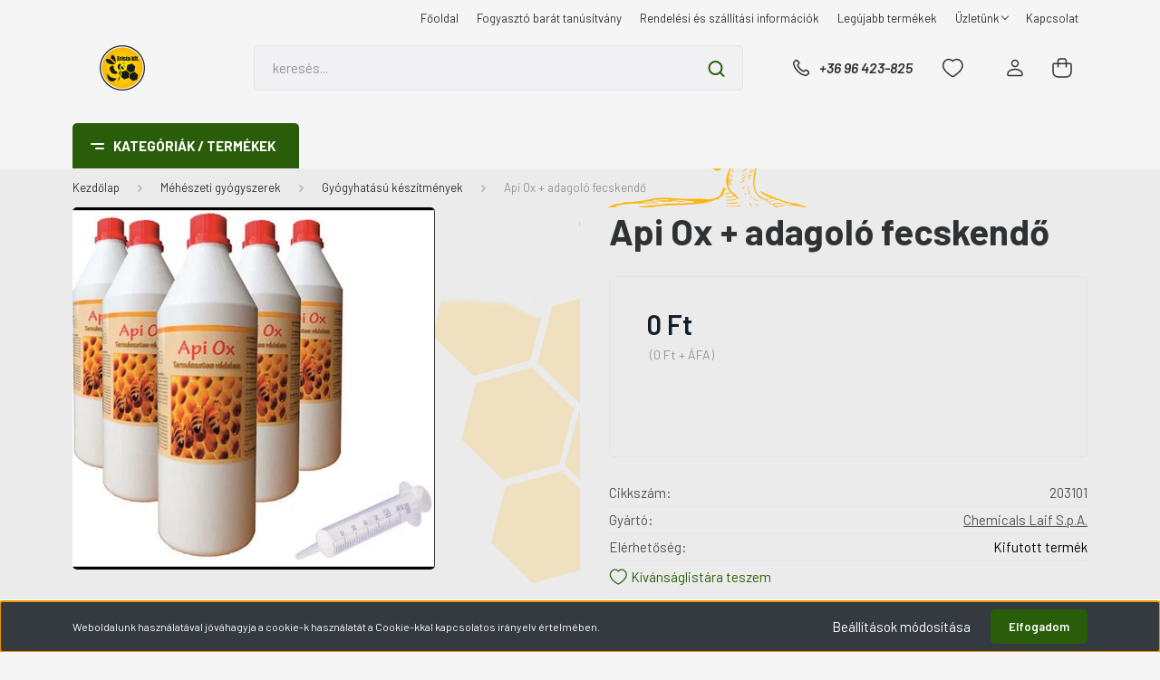

--- FILE ---
content_type: text/html; charset=UTF-8
request_url: https://erista.hu/api-ox
body_size: 30764
content:
<!DOCTYPE html>
<html lang="hu" dir="ltr">
<head>
    <title>Api Ox +  adagoló fecskendő - Gyógyhatású készítmények - Erista méhészbolt, méhész webáruház. Méhészeti eszközök</title>
    <meta charset="utf-8">
    <meta name="keywords" content="Api Ox +  adagoló fecskendő, Gyógyhatású készítmények, Erista méhészeti szakáruház, méhészet, méhész, ruházat, eszközök, termékek, anyanevelés, gyógyszer, házhoz szállítás, atka, méhészbolt, kaptár">
    <meta name="description" content=" Gyógyhatású készítmények  Api Ox +  adagoló fecskendő termékünk most 0 Ft-os áron elérhető.  A mézelő méhek Varroa destructor okozta fertőzésének diagnosztizálására és kiegészítő kezelésére szolgáló felhasználásra kész (3,5%-ra higított) oxálsavas készítmény. Oxálsav alapú, felhasználásra kész atkaírtó szer a fiasítás mentes időszakra. Könnyű alkalmazás, magas hatékonyság, 5°C alatti külső hőmérséklet esetén ne végezzünk kezelést! Kezeléskor személyi védőfelszerelés (arcvédő maszk, gumikesztyű) használata kötelező!
	Kiszerelés: 1 l 
	Nyilvántartási szám: 040/1/2010 (1 l) MgSZH ÁTI

 
">
    <meta name="robots" content="index, follow">
    <link rel="image_src" href="https://erista1.cdn.shoprenter.hu/custom/erista1/image/data/product/Api_Ox_%2B_adagolo_fecskendo.png.webp?lastmod=1674897817.1669285729">
    <meta property="og:title" content="Api Ox +  adagoló fecskendő" />
    <meta property="og:type" content="product" />
    <meta property="og:url" content="https://erista.hu/api-ox" />
    <meta property="og:image" content="https://erista1.cdn.shoprenter.hu/custom/erista1/image/cache/w955h500/product/Api_Ox_%2B_adagolo_fecskendo.png.webp?lastmod=1674897817.1669285729" />
    <meta property="og:description" content="A mézelő méhek Varroa destructor okozta fertőzésének diagnosztizálására és kiegészítő kezelésére szolgáló felhasználásra kész (3,5%-ra higított) oxálsavas készítmény. Oxálsav alapú, felhasználásra kész atkaírtó szer a..." />
    <link href="https://erista1.cdn.shoprenter.hu/custom/erista1/image/data/erista_logo.ico?lastmod=1579849293.1669285729" rel="icon" />
    <link href="https://erista1.cdn.shoprenter.hu/custom/erista1/image/data/erista_logo.ico?lastmod=1579849293.1669285729" rel="apple-touch-icon" />
    <base href="https://erista.hu:443" />
    <meta name="p:domain_verify" content="d22cc7942700ebe247f56d99f7371e44"/>
<meta name="facebook-domain-verification" content="fheca6o11wo9taj1rfgv9pmnux6uy6" />

    <meta name="viewport" content="width=device-width, initial-scale=1, maximum-scale=1, user-scalable=0">
            <link href="https://erista.hu/api-ox" rel="canonical">
    
            
                    
                <link rel="preconnect" href="https://fonts.gstatic.com" />
    <link rel="preload" as="style" href="https://fonts.googleapis.com/css2?family=Barlow:ital,wght@0,300;0,400;0,500;0,600;0,700;1,300;1,400;1,500;1,600;1,700&display=swap" />
    <link rel="stylesheet" href="https://fonts.googleapis.com/css2?family=Barlow:ital,wght@0,300;0,400;0,500;0,600;0,700;1,300;1,400;1,500;1,600;1,700&display=swap" media="print" onload="this.media='all'" />
    <noscript>
        <link rel="stylesheet" href="https://fonts.googleapis.com/css2?family=Barlow:ital,wght@0,300;0,400;0,500;0,600;0,700;1,300;1,400;1,500;1,600;1,700&display=swap" />
    </noscript>
    <link href="https://cdnjs.cloudflare.com/ajax/libs/fancybox/3.5.7/jquery.fancybox.min.css" rel="stylesheet" media="print" onload="this.media='all'"/>

            <link rel="stylesheet" href="https://erista1.cdn.shoprenter.hu/custom/erista1/catalog/view/theme/madrid_global/style/1767723329.1689691390.0.1700492481.css?v=null.1669285729" media="all">
            <link rel="stylesheet" href="https://erista1.cdn.shoprenter.hu/custom/erista1/catalog/view/theme/madrid_global/stylesheet/stylesheet.css?v=1700492480" media="screen">
        <script>
        window.nonProductQuality = 80;
    </script>
    <script src="https://erista1.cdn.shoprenter.hu/catalog/view/javascript/jquery/jquery-1.10.2.min.js?v=1484139539"></script>

            
    
    <!-- Header JavaScript codes -->
            <script src="https://erista1.cdn.shoprenter.hu/web/compiled/js/countdown.js?v=1769602145"></script>
                    <script src="https://erista1.cdn.shoprenter.hu/web/compiled/js/base.js?v=1769602145"></script>
                    <script src="https://erista1.cdn.shoprenter.hu/web/compiled/js/before_starter2_head.js?v=1769602145"></script>
                    <script src="https://erista1.cdn.shoprenter.hu/web/compiled/js/before_starter2_productpage.js?v=1769602145"></script>
                    <script src="https://erista1.cdn.shoprenter.hu/web/compiled/js/nanobar.js?v=1769602145"></script>
                    <!-- Header jQuery onLoad scripts -->
    <script>window.countdownFormat='%D:%H:%M:%S';var BASEURL='https://erista.hu';Currency={"symbol_left":"","symbol_right":" Ft","decimal_place":0,"decimal_point":",","thousand_point":".","currency":"HUF","value":1};var ShopRenter=ShopRenter||{};ShopRenter.product={"id":7397,"sku":"203101","currency":"HUF","unitName":"db","price":0,"name":"Api Ox +  adagol\u00f3 fecskend\u0151","brand":"Chemicals Laif S.p.A.","currentVariant":[],"parent":{"id":7397,"sku":"203101","unitName":"db","price":0,"name":"Api Ox +  adagol\u00f3 fecskend\u0151"}};$(document).ready(function(){});$(window).load(function(){var init_relatedproducts_Scroller=function(){$("#relatedproducts .aurora-scroll-click-mode").each(function(){var max=0;$(this).find($(".list_prouctname")).each(function(){var h=$(this).height();max=h>max?h:max;});$(this).find($(".list_prouctname")).each(function(){$(this).height(max);});});$("#relatedproducts .aurora-scroll-click-mode").auroraScroll({autoMode:"click",frameRate:60,speed:2.5,direction:-1,elementClass:"product-snapshot",pauseAfter:false,horizontal:true,visible:1,arrowsPosition:1},function(){initAurora();});}
init_relatedproducts_Scroller();var init_similar_products_Scroller=function(){$("#similar_products .aurora-scroll-click-mode").each(function(){var max=0;$(this).find($(".list_prouctname")).each(function(){var h=$(this).height();max=h>max?h:max;});$(this).find($(".list_prouctname")).each(function(){$(this).height(max);});});$("#similar_products .aurora-scroll-click-mode").auroraScroll({autoMode:"click",frameRate:60,speed:2.5,direction:-1,elementClass:"product-snapshot",pauseAfter:false,horizontal:true,visible:1,arrowsPosition:1},function(){initAurora();});}
init_similar_products_Scroller();});</script><script src="https://erista1.cdn.shoprenter.hu/web/compiled/js/vue/manifest.bundle.js?v=1769602142"></script><script>var ShopRenter=ShopRenter||{};ShopRenter.onCartUpdate=function(callable){document.addEventListener('cartChanged',callable)};ShopRenter.onItemAdd=function(callable){document.addEventListener('AddToCart',callable)};ShopRenter.onItemDelete=function(callable){document.addEventListener('deleteCart',callable)};ShopRenter.onSearchResultViewed=function(callable){document.addEventListener('AuroraSearchResultViewed',callable)};ShopRenter.onSubscribedForNewsletter=function(callable){document.addEventListener('AuroraSubscribedForNewsletter',callable)};ShopRenter.onCheckoutInitiated=function(callable){document.addEventListener('AuroraCheckoutInitiated',callable)};ShopRenter.onCheckoutShippingInfoAdded=function(callable){document.addEventListener('AuroraCheckoutShippingInfoAdded',callable)};ShopRenter.onCheckoutPaymentInfoAdded=function(callable){document.addEventListener('AuroraCheckoutPaymentInfoAdded',callable)};ShopRenter.onCheckoutOrderConfirmed=function(callable){document.addEventListener('AuroraCheckoutOrderConfirmed',callable)};ShopRenter.onCheckoutOrderPaid=function(callable){document.addEventListener('AuroraOrderPaid',callable)};ShopRenter.onCheckoutOrderPaidUnsuccessful=function(callable){document.addEventListener('AuroraOrderPaidUnsuccessful',callable)};ShopRenter.onProductPageViewed=function(callable){document.addEventListener('AuroraProductPageViewed',callable)};ShopRenter.onMarketingConsentChanged=function(callable){document.addEventListener('AuroraMarketingConsentChanged',callable)};ShopRenter.onCustomerRegistered=function(callable){document.addEventListener('AuroraCustomerRegistered',callable)};ShopRenter.onCustomerLoggedIn=function(callable){document.addEventListener('AuroraCustomerLoggedIn',callable)};ShopRenter.onCustomerUpdated=function(callable){document.addEventListener('AuroraCustomerUpdated',callable)};ShopRenter.onCartPageViewed=function(callable){document.addEventListener('AuroraCartPageViewed',callable)};ShopRenter.customer={"userId":0,"userClientIP":"3.145.169.219","userGroupId":8,"customerGroupTaxMode":"gross","customerGroupPriceMode":"gross_net_tax","email":"","phoneNumber":"","name":{"firstName":"","lastName":""}};ShopRenter.theme={"name":"madrid_global","family":"madrid","parent":""};ShopRenter.shop={"name":"erista1","locale":"hu","currency":{"code":"HUF","rate":1},"domain":"erista1.myshoprenter.hu"};ShopRenter.page={"route":"product\/product","queryString":"api-ox"};ShopRenter.formSubmit=function(form,callback){callback();};let loadedAsyncScriptCount=0;function asyncScriptLoaded(position){loadedAsyncScriptCount++;if(position==='body'){if(document.querySelectorAll('.async-script-tag').length===loadedAsyncScriptCount){if(/complete|interactive|loaded/.test(document.readyState)){document.dispatchEvent(new CustomEvent('asyncScriptsLoaded',{}));}else{document.addEventListener('DOMContentLoaded',()=>{document.dispatchEvent(new CustomEvent('asyncScriptsLoaded',{}));});}}}}</script><script type="text/javascript"async class="async-script-tag"onload="asyncScriptLoaded('header')"src="https://onsite.optimonk.com/script.js?account=95792"></script><script type="text/javascript"src="https://erista1.cdn.shoprenter.hu/web/compiled/js/vue/customerEventDispatcher.bundle.js?v=1769602142"></script><!--Custom header scripts--><script type="text/javascript">(function(e,a){var t,r=e.getElementsByTagName("head")[0],c=e.location.protocol;t=e.createElement("script");t.type="text/javascript";t.charset="utf-8";t.async=!0;t.defer=!0;t.src=c+"//front.optimonk.com/public/"+a+"/js/preload.js";r.appendChild(t);})(document,"95792");</script>                
            
            <script>window.dataLayer=window.dataLayer||[];function gtag(){dataLayer.push(arguments)};var ShopRenter=ShopRenter||{};ShopRenter.config=ShopRenter.config||{};ShopRenter.config.googleConsentModeDefaultValue="denied";</script>                        <script type="text/javascript" src="https://erista1.cdn.shoprenter.hu/web/compiled/js/vue/googleConsentMode.bundle.js?v=1769602142"></script>

            <!-- Facebook Pixel Code -->
<script>
  !function(f,b,e,v,n,t,s)
  {if(f.fbq)return;n=f.fbq=function(){n.callMethod?
  n.callMethod.apply(n,arguments):n.queue.push(arguments)};
  if(!f._fbq)f._fbq=n;n.push=n;n.loaded=!0;n.version='2.0';
  n.queue=[];t=b.createElement(e);t.async=!0;
  t.src=v;s=b.getElementsByTagName(e)[0];
  s.parentNode.insertBefore(t,s)}(window, document,'script',
  'https://connect.facebook.net/en_US/fbevents.js');
  fbq('consent', 'revoke');
fbq('init', '2734836703467657');
  fbq('track', 'PageView');
document.addEventListener('AuroraProductPageViewed', function(auroraEvent) {
                    fbq('track', 'ViewContent', {
                        content_type: 'product',
                        content_ids: [auroraEvent.detail.product.id.toString()],
                        value: parseFloat(auroraEvent.detail.product.grossUnitPrice),
                        currency: auroraEvent.detail.product.currency
                    }, {
                        eventID: auroraEvent.detail.event.id
                    });
                });
document.addEventListener('AuroraAddedToCart', function(auroraEvent) {
    var fbpId = [];
    var fbpValue = 0;
    var fbpCurrency = '';

    auroraEvent.detail.products.forEach(function(item) {
        fbpValue += parseFloat(item.grossUnitPrice) * item.quantity;
        fbpId.push(item.id);
        fbpCurrency = item.currency;
    });


    fbq('track', 'AddToCart', {
        content_ids: fbpId,
        content_type: 'product',
        value: fbpValue,
        currency: fbpCurrency
    }, {
        eventID: auroraEvent.detail.event.id
    });
})
window.addEventListener('AuroraMarketingCookie.Changed', function(event) {
            let consentStatus = event.detail.isAccepted ? 'grant' : 'revoke';
            if (typeof fbq === 'function') {
                fbq('consent', consentStatus);
            }
        });
</script>
<noscript><img height="1" width="1" style="display:none"
  src="https://www.facebook.com/tr?id=2734836703467657&ev=PageView&noscript=1"
/></noscript>
<!-- End Facebook Pixel Code -->
            <!-- Google Tag Manager -->
<script>(function(w,d,s,l,i){w[l]=w[l]||[];w[l].push({'gtm.start':
new Date().getTime(),event:'gtm.js'});var f=d.getElementsByTagName(s)[0],
j=d.createElement(s),dl=l!='dataLayer'?'&l='+l:'';j.async=true;j.src=
'https://www.googletagmanager.com/gtm.js?id='+i+dl;f.parentNode.insertBefore(j,f);
})(window,document,'script','dataLayer','GTM-TP9F48H');</script>
<!-- End Google Tag Manager -->
            <!-- Global site tag (gtag.js) - Google Ads: 937520912 -->
<script async src="https://www.googletagmanager.com/gtag/js?id=AW-937520912"></script>
<script>
  window.dataLayer = window.dataLayer || [];
  function gtag(){dataLayer.push(arguments);}
  gtag('js', new Date());

  gtag('config', 'AW-937520912');
</script>

            
                <!--Global site tag(gtag.js)--><script async src="https://www.googletagmanager.com/gtag/js?id=G-WGCJ84DY74"></script><script>window.dataLayer=window.dataLayer||[];function gtag(){dataLayer.push(arguments);}
gtag('js',new Date());gtag('config','G-WGCJ84DY74');</script>                                <script type="text/javascript" src="https://erista1.cdn.shoprenter.hu/web/compiled/js/vue/GA4EventSender.bundle.js?v=1769602142"></script>

    
    
</head>

    
<body id="body" class="page-body one-pic-element product-page-body show-quantity-in-category madrid_global-body desktop-device-body vertical-category-menu " role="document">
<script>ShopRenter.theme.breakpoints={'xs':0,'sm':576,'md':768,'lg':992,'xl':1200,'xxl':1400}</script><!--Google Tag Manager(noscript)--><noscript><iframe src="https://www.googletagmanager.com/ns.html?id=GTM-TP9F48H"
height="0"width="0"style="display:none;visibility:hidden"></iframe></noscript><!--End Google Tag Manager(noscript)--><div id="fb-root"></div><script>(function(d,s,id){var js,fjs=d.getElementsByTagName(s)[0];if(d.getElementById(id))return;js=d.createElement(s);js.id=id;js.src="//connect.facebook.net/hu_HU/sdk/xfbml.customerchat.js#xfbml=1&version=v2.12&autoLogAppEvents=1";fjs.parentNode.insertBefore(js,fjs);}(document,"script","facebook-jssdk"));</script>
                    

<!-- cached -->    <div class="nanobar-cookie-cog d-flex-center rounded js-hidden-nanobar-button">
        <svg width="20" height="20" viewBox="0 0 20 20" fill="none" xmlns="http://www.w3.org/2000/svg">
    <path d="M18.0781 10C18.0781 8.75521 18.849 7.77083 20 7.09375C19.7917 6.40104 19.5156 5.72917 19.1771 5.10417C17.8802 5.44271 16.8333 4.9375 15.9479 4.05208C15.0677 3.17187 14.7969 2.11979 15.1354 0.822917C14.5104 0.484375 13.8437 0.208333 13.1458 0C12.4687 1.15625 11.25 1.92187 10 1.92187C8.75521 1.92187 7.53125 1.15625 6.85417 0C6.15625 0.208333 5.48958 0.484375 4.86458 0.822917C5.20312 2.11979 4.93229 3.16667 4.05208 4.05208C3.17187 4.93229 2.11979 5.44271 0.828125 5.10417C0.484375 5.72917 0.208333 6.39583 0 7.09375C1.15625 7.77083 1.92708 8.75521 1.92708 10C1.92708 11.2448 1.15625 12.4687 0 13.1458C0.208333 13.8437 0.484375 14.5104 0.822917 15.1354C2.11979 14.7969 3.16667 15.0677 4.04687 15.9479C4.93229 16.8281 5.19792 17.8802 4.85937 19.1771C5.48958 19.5156 6.15104 19.7917 6.84896 20C7.52604 18.8437 8.75 18.0781 9.99479 18.0781C11.2396 18.0781 12.4635 18.8437 13.1406 20C13.8385 19.7917 14.5052 19.5156 15.1302 19.1771C14.7917 17.8802 15.0625 16.8333 15.9427 15.9479C16.8229 15.0677 17.875 14.5573 19.1719 14.8958C19.5104 14.2656 19.7865 13.599 19.9948 12.9062C18.8437 12.2292 18.0781 11.2448 18.0781 10ZM10 15.1198C7.17708 15.1198 4.88021 12.8281 4.88021 10C4.88021 7.17187 7.17187 4.88021 10 4.88021C12.8281 4.88021 15.1198 7.17187 15.1198 10C15.1198 12.8281 12.8281 15.1198 10 15.1198Z" fill="currentColor"/>
</svg>

    </div>
<div class="Fixed nanobar bg-dark js-nanobar-first-login">
    <div class="container nanobar-container">
        <div class="row flex-column flex-sm-row">
            <div class="col-12 col-sm-6 col-lg-8 nanobar-text-cookies align-self-center text-sm-left">
                Weboldalunk használatával jóváhagyja a cookie-k használatát a Cookie-kkal kapcsolatos irányelv értelmében.
            </div>
            <div class="col-12 col-sm-6 col-lg-4 nanobar-buttons m-sm-0 text-center text-sm-right">
                <a href="#" class="btn btn-link nanobar-settings-button js-nanobar-settings-button">
                    Beállítások módosítása
                </a>
                <a href="#" class="btn btn-primary nanobar-btn js-nanobar-close-cookies" data-button-save-text="Beállítások mentése">
                    Elfogadom
                </a>
            </div>
        </div>
        <div class="nanobar-cookies js-nanobar-cookies flex-column flex-sm-row text-left pt-3 mt-3" style="display: none;">
            <div class="form-check pt-2 pb-2 pr-2 mb-0">
                <input class="form-check-input" type="checkbox" name="required_cookies" disabled checked />
                <label class="form-check-label">
                    Szükséges cookie-k
                    <div class="cookies-help-text text-muted">
                        Ezek a cookie-k segítenek abban, hogy a webáruház használható és működőképes legyen.
                    </div>
                </label>
            </div>
            <div class="form-check pt-2 pb-2 pr-2 mb-0">
                <input class="form-check-input js-nanobar-marketing-cookies" type="checkbox" name="marketing_cookies"
                         checked />
                <label class="form-check-label">
                    Marketing cookie-k
                    <div class="cookies-help-text text-muted">
                        Ezeket a cookie-k segítenek abban, hogy az Ön érdeklődési körének megfelelő reklámokat és termékeket jelenítsük meg a webáruházban.
                    </div>
                </label>
            </div>
        </div>
    </div>
</div>

<script>
    (function ($) {
        $(document).ready(function () {
            new AuroraNanobar.FirstLogNanobarCheckbox(jQuery('.js-nanobar-first-login'), 'bottom');
        });
    })(jQuery);
</script>
<!-- /cached -->
<!-- cached --><div class="Fixed nanobar bg-dark js-nanobar-free-shipping">
    <div class="container nanobar-container">
        <button type="button" class="close js-nanobar-close" aria-label="Close">
            <span aria-hidden="true">&times;</span>
        </button>
        <div class="nanobar-text px-3"></div>
    </div>
</div>

<script>$(document).ready(function(){document.nanobarInstance=new AuroraNanobar.FreeShippingNanobar($('.js-nanobar-free-shipping'),'bottom','500','','1');});</script><!-- /cached -->
                <!-- page-wrap -->

                <div class="page-wrap">
                                                

    <header class="sticky-head">
        <div class="sticky-head-inner">
                    <div class="header-top-line">
                <div class="container">
                    <div class="header-top d-flex justify-content-end">
                        <!-- cached -->
    <ul class="nav headermenu-list">
                    <li class="nav-item">
                <a href="https://erista.hu"
                   target="_self"
                   class="nav-link "
                    title="Főoldal"
                >
                    Főoldal
                </a>
                            </li>
                    <li class="nav-item">
                <a href="https://erista.hu/fogyaszto_barat_tanusitvany"
                   target="_self"
                   class="nav-link "
                    title="Fogyasztó barát tanúsítvány"
                >
                    Fogyasztó barát tanúsítvány
                </a>
                            </li>
                    <li class="nav-item">
                <a href="https://erista.hu/szallitas_6"
                   target="_self"
                   class="nav-link "
                    title="Rendelési és szállítási információk"
                >
                    Rendelési és szállítási információk
                </a>
                            </li>
                    <li class="nav-item">
                <a href="https://erista.hu/index.php?route=product/list&amp;latest=31"
                   target="_self"
                   class="nav-link "
                    title="Legújabb termékek"
                >
                    Legújabb termékek
                </a>
                            </li>
                    <li class="nav-item dropdown">
                <a href="https://erista.hu/bemutatkozas"
                   target="_self"
                   class="nav-link  dropdown-toggle"
                    title="Üzletünk"
                >
                    Üzletünk
                </a>
                                    <ul class="dropdown-hover-menu">
                                                    <li class="dropdown-item">
                                <a href="https://erista.hu/hibabejelentes_8" title="Hibabejelentés" target="_self">
                                    Hibabejelentés
                                </a>
                            </li>
                                                    <li class="dropdown-item">
                                <a href="https://erista.hu/index.php?route=information/sitemap" title="Oldaltérkép" target="_self">
                                    Oldaltérkép
                                </a>
                            </li>
                                            </ul>
                            </li>
                    <li class="nav-item">
                <a href="https://erista.hu/index.php?route=information/contact"
                   target="_self"
                   class="nav-link "
                    title="Kapcsolat"
                >
                    Kapcsolat
                </a>
                            </li>
            </ul>
    <!-- /cached -->
                        
                        
                    </div>
                </div>
            </div>
            <div class="header-middle-line ">
                <div class="container">
                    <div class="header-middle">
                        <nav class="navbar navbar-expand-lg">
                            <button id="js-hamburger-icon" class="d-flex d-lg-none" title="Menü">
                                <div class="hamburger-icon position-relative">
                                    <div class="hamburger-icon-line position-absolute line-1"></div>
                                    <div class="hamburger-icon-line position-absolute line-3"></div>
                                </div>
                            </button>
                                                            <!-- cached -->
    <a class="navbar-brand" href="/"><img style="border: 0; max-width: 220px;" src="https://erista1.cdn.shoprenter.hu/custom/erista1/image/cache/w220h100m00/erista_logo.png?v=1693657378" title="Erista Kft." alt="Erista Kft." /></a>
<!-- /cached -->
                                
<div class="dropdown search-module d-flex">
    <div class="input-group">
        <input class="form-control disableAutocomplete" type="text" placeholder="keresés..." value=""
               id="filter_keyword" 
               onclick="this.value=(this.value==this.defaultValue)?'':this.value;"/>
        <div class="input-group-append">
            <button title="Keresés" class="btn btn-link" onclick="moduleSearch();">
                <svg width="19" height="18" viewBox="0 0 19 18" fill="none" xmlns="http://www.w3.org/2000/svg">
    <path d="M17.4492 17L13.4492 13M8.47698 15.0555C4.59557 15.0555 1.44922 11.9092 1.44922 8.02776C1.44922 4.14635 4.59557 1 8.47698 1C12.3584 1 15.5047 4.14635 15.5047 8.02776C15.5047 11.9092 12.3584 15.0555 8.47698 15.0555Z" stroke="currentColor" stroke-width="2" stroke-linecap="round" stroke-linejoin="round"/>
</svg>

            </button>
        </div>
    </div>

    <input type="hidden" id="filter_description" value="0"/>
    <input type="hidden" id="search_shopname" value="erista1"/>
    <div id="results" class="dropdown-menu search-results p-0"></div>
</div>



                                                                                    <a class="nav-link header-phone-box header-middle-right-link d-none d-lg-flex" href="tel:+36 96 423-825">
                                <svg width="24" height="24" viewBox="0 0 24 24" fill="none" xmlns="http://www.w3.org/2000/svg">
    <path fill-rule="evenodd" clip-rule="evenodd" d="M10.8561 13.1444C9.68615 11.9744 8.80415 10.6644 8.21815 9.33536C8.09415 9.05436 8.16715 8.72536 8.38415 8.50836L9.20315 7.69036C9.87415 7.01936 9.87415 6.07036 9.28815 5.48436L8.11415 4.31036C7.33315 3.52936 6.06715 3.52936 5.28615 4.31036L4.63415 4.96236C3.89315 5.70336 3.58415 6.77236 3.78415 7.83236C4.27815 10.4454 5.79615 13.3064 8.24515 15.7554C10.6941 18.2044 13.5551 19.7224 16.1681 20.2164C17.2281 20.4164 18.2971 20.1074 19.0381 19.3664L19.6891 18.7154C20.4701 17.9344 20.4701 16.6684 19.6891 15.8874L18.5161 14.7144C17.9301 14.1284 16.9801 14.1284 16.3951 14.7144L15.4921 15.6184C15.2751 15.8354 14.9461 15.9084 14.6651 15.7844C13.3361 15.1974 12.0261 14.3144 10.8561 13.1444Z" stroke="currentColor" stroke-width="1.5" stroke-linecap="round" stroke-linejoin="round"/>
</svg>

                                +36 96 423-825
                            </a>
                                                                                    <div id="js-wishlist-module-wrapper">
                                <hx:include src="/_fragment?_path=_format%3Dhtml%26_locale%3Den%26_controller%3Dmodule%252Fwishlist&amp;_hash=3QBSpEEruFQ%2FKGovkDtmzWUJfTIVxf8yvSUvlEqwFBA%3D"></hx:include>
                            </div>
                                                        <!-- cached -->
    <ul class="nav login-list">
                    <li class="nav-item">
                <a class="nav-link header-middle-right-link" href="index.php?route=account/login" title="Belépés / Regisztráció">
                    <span class="header-user-icon">
                        <svg width="18" height="20" viewBox="0 0 18 20" fill="none" xmlns="http://www.w3.org/2000/svg">
    <path fill-rule="evenodd" clip-rule="evenodd" d="M11.4749 2.52513C12.8417 3.89197 12.8417 6.10804 11.4749 7.47488C10.1081 8.84172 7.89199 8.84172 6.52515 7.47488C5.15831 6.10804 5.15831 3.89197 6.52515 2.52513C7.89199 1.15829 10.1081 1.15829 11.4749 2.52513Z" stroke="currentColor" stroke-width="1.5" stroke-linecap="round" stroke-linejoin="round"/>
    <path fill-rule="evenodd" clip-rule="evenodd" d="M1 16.5V17.5C1 18.052 1.448 18.5 2 18.5H16C16.552 18.5 17 18.052 17 17.5V16.5C17 13.474 13.048 11.508 9 11.508C4.952 11.508 1 13.474 1 16.5Z" stroke="currentColor" stroke-width="1.5" stroke-linecap="round" stroke-linejoin="round"/>
</svg>

                    </span>
                </a>
            </li>
            </ul>
<!-- /cached -->
                            <div id="header-cart-wrapper">
                                <div id="js-cart">
                                    <hx:include src="/_fragment?_path=_format%3Dhtml%26_locale%3Den%26_controller%3Dmodule%252Fcart&amp;_hash=7QQi7V6YEkfhFYTX%2F39GJD1Jv6EpZ7JMdlKa1I7uLAo%3D"></hx:include>
                                </div>
                            </div>
                        </nav>
                    </div>
                </div>
            </div>
            <div class="header-bottom-line d-none d-lg-block">
                <div class="container">
                    


                    
            <div id="module_category_wrapper" class="module-category-wrapper">
        <div id="category" class="module content-module header-position category-module" >
                    <div class="module-head">
                            <span class="category-menu-hamburger-icon"></span>
                        <div class="module-head-title">Kategóriák / Termékek</div>
        </div>
            <div class="module-body">
                    <div id="category-nav">
        

    <ul class="nav nav-pills category category-menu sf-menu sf-horizontal cached">
        <li id="cat_1088" class="nav-item item category-list module-list even">
    <a href="https://erista.hu/akcio" class="nav-link">
                <span>Akció</span>
    </a>
    </li><li id="cat_1114" class="nav-item item category-list module-list odd">
    <a href="https://erista.hu/csomagok" class="nav-link">
                <span>Csomagajánlatok</span>
    </a>
    </li><li id="cat_910" class="nav-item item category-list module-list parent even">
    <a href="https://erista.hu/meheszeti-gyogyszerek" class="nav-link">
                <span>Méhészeti gyógyszerek</span>
    </a>
            <ul class="nav flex-column children"><li id="cat_912" class="nav-item item category-list module-list parent even">
    <a href="https://erista.hu/meheszeti-gyogyszerek/varroa-atka-elleni-vedekezeshez" class="nav-link">
                <span>Varroa atka elleni védekezéshez</span>
    </a>
            <ul class="nav flex-column children"><li id="cat_914" class="nav-item item category-list module-list even">
    <a href="https://erista.hu/meheszeti-gyogyszerek/varroa-atka-elleni-vedekezeshez/nem-venykoteles-keszitmenyek" class="nav-link">
                <span>Nem vényköteles készítmények</span>
    </a>
    </li><li id="cat_1115" class="nav-item item category-list module-list odd">
    <a href="https://erista.hu/meheszeti-gyogyszerek/varroa-atka-elleni-vedekezeshez/venykoteles-keszitmenyeink" class="nav-link">
                <span>Vényköteles készítmények</span>
    </a>
    </li><li id="cat_1107" class="nav-item item category-list module-list even">
    <a href="https://erista.hu/meheszeti-gyogyszerek/varroa-atka-elleni-vedekezeshez/szublimalashoz-1107" class="nav-link">
                <span>Szublimáláshoz</span>
    </a>
    </li><li id="cat_1117" class="nav-item item category-list module-list odd">
    <a href="https://erista.hu/meheszeti-gyogyszerek/varroa-atka-elleni-vedekezeshez/varroa-atka-elleni-egyeb-termekek-1117" class="nav-link">
                <span>Varroa atka elleni egyéb termékek</span>
    </a>
    </li><li id="cat_1116" class="nav-item item category-list module-list even">
    <a href="https://erista.hu/meheszeti-gyogyszerek/varroa-atka-elleni-vedekezeshez/venykoteles-keszitmenyekrol" class="nav-link">
                <span>Vényköteles készítmények</span>
    </a>
    </li><li id="cat_1086" class="nav-item item category-list module-list odd">
    <a href="https://erista.hu/meheszeti-gyogyszerek/varroa-atka-elleni-vedekezeshez/venykoteles-keszitmenyek" class="nav-link">
                <span>Vényköteles készítmények</span>
    </a>
    </li></ul>
    </li><li id="cat_915" class="nav-item item category-list module-list odd">
    <a href="https://erista.hu/meheszeti-gyogyszerek/gyogyhatasu-keszitmenyek" class="nav-link">
                <span>Gyógyhatású készítmények</span>
    </a>
    </li><li id="cat_919" class="nav-item item category-list module-list even">
    <a href="https://erista.hu/meheszeti-gyogyszerek/gyogyszeradagolok-applikatorok-kijuttato-eszkozok-varroa-teszter" class="nav-link">
                <span>Gyógyszeradagolók, applikátorok, kijuttató eszközök, varroa teszter</span>
    </a>
    </li><li id="cat_916" class="nav-item item category-list module-list odd">
    <a href="https://erista.hu/meheszeti-gyogyszerek/nozema-elleni-vedekezeshez" class="nav-link">
                <span>Nozéma elleni védekezéshez</span>
    </a>
    </li><li id="cat_917" class="nav-item item category-list module-list even">
    <a href="https://erista.hu/meheszeti-gyogyszerek/koltesmeszesedes-ellen" class="nav-link">
                <span>Költésmeszesedés ellen</span>
    </a>
    </li><li id="cat_918" class="nav-item item category-list module-list odd">
    <a href="https://erista.hu/meheszeti-gyogyszerek/feromonok" class="nav-link">
                <span>Feromonok</span>
    </a>
    </li><li id="cat_1113" class="nav-item item category-list module-list even">
    <a href="https://erista.hu/meheszeti-gyogyszerek/tisztito-es-fertotlenito-szerek-1113" class="nav-link">
                <span>Tisztító- és fertőtlenítő szerek</span>
    </a>
    </li></ul>
    </li><li id="cat_920" class="nav-item item category-list module-list parent odd">
    <a href="https://erista.hu/meheszeti-ruhazat" class="nav-link">
                <span>Méhészeti ruházat</span>
    </a>
            <ul class="nav flex-column children"><li id="cat_923" class="nav-item item category-list module-list even">
    <a href="https://erista.hu/meheszeti-ruhazat/kalapok-arcvedok" class="nav-link">
                <span>Kalapok, arcvédők</span>
    </a>
    </li><li id="cat_924" class="nav-item item category-list module-list odd">
    <a href="https://erista.hu/meheszeti-ruhazat/kesztyuk" class="nav-link">
                <span>Kesztyűk</span>
    </a>
    </li><li id="cat_925" class="nav-item item category-list module-list even">
    <a href="https://erista.hu/meheszeti-ruhazat/labszarvedok" class="nav-link">
                <span>Kéz és lábszárvédők</span>
    </a>
    </li><li id="cat_1110" class="nav-item item category-list module-list odd">
    <a href="https://erista.hu/meheszeti-ruhazat/kabatok" class="nav-link">
                <span>Kabátok</span>
    </a>
    </li><li id="cat_1111" class="nav-item item category-list module-list even">
    <a href="https://erista.hu/meheszeti-ruhazat/overalok" class="nav-link">
                <span>Overálok</span>
    </a>
    </li><li id="cat_1112" class="nav-item item category-list module-list odd">
    <a href="https://erista.hu/meheszeti-ruhazat/gyerekruhazat" class="nav-link">
                <span>Gyerekruházat</span>
    </a>
    </li><li id="cat_921" class="nav-item item category-list module-list even">
    <a href="https://erista.hu/meheszeti-ruhazat/vedofelszereles" class="nav-link">
                <span>Védőfelszerelés</span>
    </a>
    </li></ul>
    </li><li id="cat_926" class="nav-item item category-list module-list parent even">
    <a href="https://erista.hu/mehtakarmanyok-takarmanykiegeszitok" class="nav-link">
                <span>Méhtakarmányok, takarmánykiegészítők</span>
    </a>
            <ul class="nav flex-column children"><li id="cat_1120" class="nav-item item category-list module-list parent even">
    <a href="https://erista.hu/mehtakarmanyok-takarmanykiegeszitok/invertalashoz-1120" class="nav-link">
                <span>Invertáláshoz</span>
    </a>
            <ul class="nav flex-column children"><li id="cat_1123" class="nav-item item category-list module-list even">
    <a href="https://erista.hu/mehtakarmanyok-takarmanykiegeszitok/invertalashoz-1120/invertofix-1123" class="nav-link">
                <span>Invertofix</span>
    </a>
    </li></ul>
    </li><li id="cat_927" class="nav-item item category-list module-list parent odd">
    <a href="https://erista.hu/mehtakarmanyok-takarmanykiegeszitok/kesztakarmanyok" class="nav-link">
                <span>Késztakarmányok</span>
    </a>
            <ul class="nav flex-column children"><li id="cat_1109" class="nav-item item category-list module-list even">
    <a href="https://erista.hu/mehtakarmanyok-takarmanykiegeszitok/kesztakarmanyok/cukorlepeny-meheknek" class="nav-link">
                <span>Cukorlepény</span>
    </a>
    </li><li id="cat_1108" class="nav-item item category-list module-list odd">
    <a href="https://erista.hu/mehtakarmanyok-takarmanykiegeszitok/kesztakarmanyok/cukorszirup-meheknek" class="nav-link">
                <span>Cukorszirup</span>
    </a>
    </li></ul>
    </li><li id="cat_1124" class="nav-item item category-list module-list even">
    <a href="https://erista.hu/mehtakarmanyok-takarmanykiegeszitok/kristalycukor" class="nav-link">
                <span>Kristálycukor</span>
    </a>
    </li><li id="cat_928" class="nav-item item category-list module-list odd">
    <a href="https://erista.hu/mehtakarmanyok-takarmanykiegeszitok/takarmanykiegeszitok" class="nav-link">
                <span>Takarmánykiegészítők</span>
    </a>
    </li></ul>
    </li><li id="cat_1074" class="nav-item item category-list module-list parent odd">
    <a href="https://erista.hu/meheszeti-gepek" class="nav-link">
                <span>Méhészeti gépek</span>
    </a>
            <ul class="nav flex-column children"><li id="cat_1075" class="nav-item item category-list module-list even">
    <a href="https://erista.hu/meheszeti-gepek/fedelezeshez" class="nav-link">
                <span>Fedelezéshez</span>
    </a>
    </li><li id="cat_1081" class="nav-item item category-list module-list odd">
    <a href="https://erista.hu/meheszeti-gepek/mehmereggyujto-mezszarito-pemposzippantoviragporszarito" class="nav-link">
                <span>Méhméreggyűjtő, mézszárító, pempőszippantó,virágporszárító</span>
    </a>
    </li><li id="cat_1077" class="nav-item item category-list module-list even">
    <a href="https://erista.hu/meheszeti-gepek/mezkimelegitok-viaszolvasztas" class="nav-link">
                <span>Mézkimelegítők és viaszolvasztás tartozékok</span>
    </a>
    </li><li id="cat_1078" class="nav-item item category-list module-list odd">
    <a href="https://erista.hu/meheszeti-gepek/meztolteshez-kremesiteshez" class="nav-link">
                <span>Méztöltéshez, krémesítéshez</span>
    </a>
    </li><li id="cat_1079" class="nav-item item category-list module-list even">
    <a href="https://erista.hu/meheszeti-gepek/mulep-kesziteshez" class="nav-link">
                <span>Műlép készítéshez</span>
    </a>
    </li><li id="cat_1076" class="nav-item item category-list module-list odd">
    <a href="https://erista.hu/meheszeti-gepek/porgeteshez" class="nav-link">
                <span>Pörgetéshez</span>
    </a>
    </li></ul>
    </li><li id="cat_937" class="nav-item item category-list module-list parent even">
    <a href="https://erista.hu/a-mez-kiszereles-kellekei" class="nav-link">
                <span>A méz kiszerelés kellékei</span>
    </a>
            <ul class="nav flex-column children"><li id="cat_950" class="nav-item item category-list module-list even">
    <a href="https://erista.hu/a-mez-kiszereles-kellekei/ajandektaskak" class="nav-link">
                <span>Ajándéktáskák</span>
    </a>
    </li><li id="cat_948" class="nav-item item category-list module-list parent odd">
    <a href="https://erista.hu/a-mez-kiszereles-kellekei/cimkek" class="nav-link">
                <span>Címkék</span>
    </a>
            <ul class="nav flex-column children"><li id="cat_1094" class="nav-item item category-list module-list even">
    <a href="https://erista.hu/a-mez-kiszereles-kellekei/cimkek/akac-1094" class="nav-link">
                <span>Akác</span>
    </a>
    </li><li id="cat_1098" class="nav-item item category-list module-list odd">
    <a href="https://erista.hu/a-mez-kiszereles-kellekei/cimkek/facelia-1098" class="nav-link">
                <span>Facélia</span>
    </a>
    </li><li id="cat_1096" class="nav-item item category-list module-list even">
    <a href="https://erista.hu/a-mez-kiszereles-kellekei/cimkek/hars-1096" class="nav-link">
                <span>Hárs</span>
    </a>
    </li><li id="cat_1099" class="nav-item item category-list module-list odd">
    <a href="https://erista.hu/a-mez-kiszereles-kellekei/cimkek/napraforgo-1099" class="nav-link">
                <span>Napraforgó</span>
    </a>
    </li><li id="cat_1097" class="nav-item item category-list module-list even">
    <a href="https://erista.hu/a-mez-kiszereles-kellekei/cimkek/repce-1097" class="nav-link">
                <span>Repce</span>
    </a>
    </li><li id="cat_1100" class="nav-item item category-list module-list odd">
    <a href="https://erista.hu/a-mez-kiszereles-kellekei/cimkek/selyemfu-1100" class="nav-link">
                <span>Selyemfű</span>
    </a>
    </li><li id="cat_1101" class="nav-item item category-list module-list even">
    <a href="https://erista.hu/a-mez-kiszereles-kellekei/cimkek/termeloi-mez-1101" class="nav-link">
                <span>Termelői méz</span>
    </a>
    </li><li id="cat_1095" class="nav-item item category-list module-list odd">
    <a href="https://erista.hu/a-mez-kiszereles-kellekei/cimkek/vegyes-1095" class="nav-link">
                <span>Vegyes</span>
    </a>
    </li></ul>
    </li><li id="cat_949" class="nav-item item category-list module-list even">
    <a href="https://erista.hu/a-mez-kiszereles-kellekei/diszdobozok" class="nav-link">
                <span>Díszdobozok</span>
    </a>
    </li><li id="cat_939" class="nav-item item category-list module-list parent odd">
    <a href="https://erista.hu/a-mez-kiszereles-kellekei/letolto-tartalyok-vodrok-taroloedenyek" class="nav-link">
                <span>Letöltő tartályok, vödrök, tárolóedények</span>
    </a>
            <ul class="nav flex-column children"><li id="cat_940" class="nav-item item category-list module-list even">
    <a href="https://erista.hu/a-mez-kiszereles-kellekei/letolto-tartalyok-vodrok-taroloedenyek/inox" class="nav-link">
                <span>Inox</span>
    </a>
    </li><li id="cat_941" class="nav-item item category-list module-list odd">
    <a href="https://erista.hu/a-mez-kiszereles-kellekei/letolto-tartalyok-vodrok-taroloedenyek/muanyag" class="nav-link">
                <span>Műanyag</span>
    </a>
    </li></ul>
    </li><li id="cat_947" class="nav-item item category-list module-list parent even">
    <a href="https://erista.hu/a-mez-kiszereles-kellekei/mezes-uveg-teto" class="nav-link">
                <span>Mézes üveg tető</span>
    </a>
            <ul class="nav flex-column children"><li id="cat_1091" class="nav-item item category-list module-list even">
    <a href="https://erista.hu/a-mez-kiszereles-kellekei/mezes-uveg-teto/t-082-1091" class="nav-link">
                <span>Egy kilós üveghez, T 082</span>
    </a>
    </li><li id="cat_1092" class="nav-item item category-list module-list odd">
    <a href="https://erista.hu/a-mez-kiszereles-kellekei/mezes-uveg-teto/t-063-1092" class="nav-link">
                <span>Fél kilós üveghez, T 063</span>
    </a>
    </li><li id="cat_1093" class="nav-item item category-list module-list even">
    <a href="https://erista.hu/a-mez-kiszereles-kellekei/mezes-uveg-teto/egyeb-meret-1093" class="nav-link">
                <span>Egyéb méret</span>
    </a>
    </li></ul>
    </li><li id="cat_951" class="nav-item item category-list module-list parent odd">
    <a href="https://erista.hu/a-mez-kiszereles-kellekei/muanyag-csomagoloanyagok" class="nav-link">
                <span>Műanyag csomagolóanyagok</span>
    </a>
            <ul class="nav flex-column children"><li id="cat_952" class="nav-item item category-list module-list even">
    <a href="https://erista.hu/a-mez-kiszereles-kellekei/muanyag-csomagoloanyagok/flakonok" class="nav-link">
                <span>Flakonok</span>
    </a>
    </li><li id="cat_1102" class="nav-item item category-list module-list odd">
    <a href="https://erista.hu/a-mez-kiszereles-kellekei/muanyag-csomagoloanyagok/lepesmezhez-1102" class="nav-link">
                <span>Lépesmézhez</span>
    </a>
    </li><li id="cat_953" class="nav-item item category-list module-list even">
    <a href="https://erista.hu/a-mez-kiszereles-kellekei/muanyag-csomagoloanyagok/tetok" class="nav-link">
                <span>Macik</span>
    </a>
    </li></ul>
    </li><li id="cat_938" class="nav-item item category-list module-list even">
    <a href="https://erista.hu/a-mez-kiszereles-kellekei/szurok" class="nav-link">
                <span>Szűrők</span>
    </a>
    </li><li id="cat_942" class="nav-item item category-list module-list parent odd">
    <a href="https://erista.hu/a-mez-kiszereles-kellekei/uvegek" class="nav-link">
                <span>Üvegek</span>
    </a>
            <ul class="nav flex-column children"><li id="cat_943" class="nav-item item category-list module-list even">
    <a href="https://erista.hu/a-mez-kiszereles-kellekei/uvegek/egyesuleti" class="nav-link">
                <span>Egyesületi</span>
    </a>
    </li><li id="cat_944" class="nav-item item category-list module-list odd">
    <a href="https://erista.hu/a-mez-kiszereles-kellekei/uvegek/figuralis" class="nav-link">
                <span>Figurális</span>
    </a>
    </li><li id="cat_945" class="nav-item item category-list module-list even">
    <a href="https://erista.hu/a-mez-kiszereles-kellekei/uvegek/propoliszos" class="nav-link">
                <span>Propoliszos</span>
    </a>
    </li><li id="cat_946" class="nav-item item category-list module-list odd">
    <a href="https://erista.hu/a-mez-kiszereles-kellekei/uvegek/egyeb-946" class="nav-link">
                <span>Egyéb</span>
    </a>
    </li></ul>
    </li></ul>
    </li><li id="cat_954" class="nav-item item category-list module-list parent odd">
    <a href="https://erista.hu/meheszeti-eszkozok-kellekek" class="nav-link">
                <span>Méhészeti eszközök és kellékek</span>
    </a>
            <ul class="nav flex-column children"><li id="cat_955" class="nav-item item category-list module-list even">
    <a href="https://erista.hu/meheszeti-eszkozok-kellekek/a-meheszkedes-mindennapjaihoz" class="nav-link">
                <span>A méhészkedés mindennapjaihoz</span>
    </a>
    </li><li id="cat_957" class="nav-item item category-list module-list odd">
    <a href="https://erista.hu/meheszeti-eszkozok-kellekek/fedelezovillakkaptarvasak-kesek-hengerek-allvanyok" class="nav-link">
                <span>Fedelezővillák,kaptárvasak, kések, hengerek, állványok</span>
    </a>
    </li><li id="cat_956" class="nav-item item category-list module-list even">
    <a href="https://erista.hu/meheszeti-eszkozok-kellekek/fustolok-es-kellekei" class="nav-link">
                <span>Füstölők és kellékei</span>
    </a>
    </li><li id="cat_959" class="nav-item item category-list module-list parent odd">
    <a href="https://erista.hu/meheszeti-eszkozok-kellekek/keretkeszites-drotozas-beolvasztas" class="nav-link">
                <span>Keretkészítés, drótozás, beolvasztás</span>
    </a>
            <ul class="nav flex-column children"><li id="cat_961" class="nav-item item category-list module-list even">
    <a href="https://erista.hu/meheszeti-eszkozok-kellekek/keretkeszites-drotozas-beolvasztas/drotok" class="nav-link">
                <span>Drótok</span>
    </a>
    </li><li id="cat_963" class="nav-item item category-list module-list odd">
    <a href="https://erista.hu/meheszeti-eszkozok-kellekek/keretkeszites-drotozas-beolvasztas/huzalhullamositok" class="nav-link">
                <span>Huzalhullámosítók</span>
    </a>
    </li><li id="cat_960" class="nav-item item category-list module-list even">
    <a href="https://erista.hu/meheszeti-eszkozok-kellekek/keretkeszites-drotozas-beolvasztas/keretek" class="nav-link">
                <span>Keretek</span>
    </a>
    </li><li id="cat_964" class="nav-item item category-list module-list odd">
    <a href="https://erista.hu/meheszeti-eszkozok-kellekek/keretkeszites-drotozas-beolvasztas/mulepbesutok" class="nav-link">
                <span>Műlépbesütők</span>
    </a>
    </li><li id="cat_962" class="nav-item item category-list module-list even">
    <a href="https://erista.hu/meheszeti-eszkozok-kellekek/keretkeszites-drotozas-beolvasztas/szogek" class="nav-link">
                <span>Szögek</span>
    </a>
    </li></ul>
    </li><li id="cat_958" class="nav-item item category-list module-list even">
    <a href="https://erista.hu/meheszeti-eszkozok-kellekek/mehlesoprok" class="nav-link">
                <span>Méhlesöprők</span>
    </a>
    </li></ul>
    </li><li id="cat_965" class="nav-item item category-list module-list parent even">
    <a href="https://erista.hu/mehanyaneveles" class="nav-link">
                <span>Méhanyanevelés</span>
    </a>
            <ul class="nav flex-column children"><li id="cat_969" class="nav-item item category-list module-list even">
    <a href="https://erista.hu/mehanyaneveles/alcazotuk" class="nav-link">
                <span>Álcázótűk</span>
    </a>
    </li><li id="cat_968" class="nav-item item category-list module-list odd">
    <a href="https://erista.hu/mehanyaneveles/anyakifogas-anyajeloles-zarkazas" class="nav-link">
                <span>Anyakifogás, anyajelölés, zárkázás</span>
    </a>
    </li><li id="cat_966" class="nav-item item category-list module-list even">
    <a href="https://erista.hu/mehanyaneveles/jenter-anyanevelo-keszlet-es-tartozekai" class="nav-link">
                <span>Jenter anyanevelő készlet és tartozékai</span>
    </a>
    </li><li id="cat_971" class="nav-item item category-list module-list odd">
    <a href="https://erista.hu/mehanyaneveles/megtermekenyites-keltetes" class="nav-link">
                <span>Megtermékenyítés, keltetés</span>
    </a>
    </li><li id="cat_967" class="nav-item item category-list module-list even">
    <a href="https://erista.hu/mehanyaneveles/nicot-anyanevelo-keszlet-es-tartozekai" class="nav-link">
                <span>Nicot anyanevelő készlet és tartozékai</span>
    </a>
    </li><li id="cat_970" class="nav-item item category-list module-list odd">
    <a href="https://erista.hu/mehanyaneveles/paroztato-kaptarak" class="nav-link">
                <span>Pároztató kaptárak</span>
    </a>
    </li></ul>
    </li><li id="cat_972" class="nav-item item category-list module-list parent odd">
    <a href="https://erista.hu/kaptarak-es-tartozekaik" class="nav-link">
                <span>Kaptárak és tartozékaik</span>
    </a>
            <ul class="nav flex-column children"><li id="cat_975" class="nav-item item category-list module-list even">
    <a href="https://erista.hu/kaptarak-es-tartozekaik/anyaracsok-taposoracsok-propoliszracsok-egyebek" class="nav-link">
                <span>Anyarácsok, taposórácsok, propoliszrácsok, egyebek</span>
    </a>
    </li><li id="cat_976" class="nav-item item category-list module-list odd">
    <a href="https://erista.hu/kaptarak-es-tartozekaik/itatok-etetok" class="nav-link">
                <span>Itatók, etetők</span>
    </a>
    </li><li id="cat_973" class="nav-item item category-list module-list even">
    <a href="https://erista.hu/kaptarak-es-tartozekaik/kaptarak" class="nav-link">
                <span>Kaptárak</span>
    </a>
    </li><li id="cat_974" class="nav-item item category-list module-list odd">
    <a href="https://erista.hu/kaptarak-es-tartozekaik/merlegek-kijaroszukitok" class="nav-link">
                <span>Mérlegek, kijárószűkítők</span>
    </a>
    </li></ul>
    </li><li id="cat_977" class="nav-item item category-list module-list parent even">
    <a href="https://erista.hu/a-kaptar-kincsei" class="nav-link">
                <span>A kaptár kincsei</span>
    </a>
            <ul class="nav flex-column children"><li id="cat_979" class="nav-item item category-list module-list even">
    <a href="https://erista.hu/a-kaptar-kincsei/fajtamezek" class="nav-link">
                <span>Fajtamézek</span>
    </a>
    </li><li id="cat_978" class="nav-item item category-list module-list odd">
    <a href="https://erista.hu/a-kaptar-kincsei/kozmetikumok" class="nav-link">
                <span>Kozmetikumok</span>
    </a>
    </li><li id="cat_980" class="nav-item item category-list module-list even">
    <a href="https://erista.hu/a-kaptar-kincsei/mehviaszgyertyak-gyertyaonto-formak" class="nav-link">
                <span>Méhviaszgyertyák, gyertyaöntő formák</span>
    </a>
    </li></ul>
    </li><li id="cat_981" class="nav-item item category-list module-list parent odd">
    <a href="https://erista.hu/ajandektargyak" class="nav-link">
                <span>Ajándéktárgyak</span>
    </a>
            <ul class="nav flex-column children"><li id="cat_1087" class="nav-item item category-list module-list even">
    <a href="https://erista.hu/ajandektargyak/mehesz-polok" class="nav-link">
                <span>Méhész pólók</span>
    </a>
    </li><li id="cat_982" class="nav-item item category-list module-list odd">
    <a href="https://erista.hu/ajandektargyak/ajandektargyak-termekei" class="nav-link">
                <span>Ajándéktárgyak</span>
    </a>
    </li><li id="cat_987" class="nav-item item category-list module-list even">
    <a href="https://erista.hu/ajandektargyak/ajandekutalvanyok" class="nav-link">
                <span>Ajándékutalványok</span>
    </a>
    </li></ul>
    </li><li id="cat_983" class="nav-item item category-list module-list parent even">
    <a href="https://erista.hu/konyvek" class="nav-link">
                <span>Könyvek</span>
    </a>
            <ul class="nav flex-column children"><li id="cat_985" class="nav-item item category-list module-list even">
    <a href="https://erista.hu/konyvek/gyerek-konyvek" class="nav-link">
                <span>Gyerek könyvek</span>
    </a>
    </li><li id="cat_984" class="nav-item item category-list module-list odd">
    <a href="https://erista.hu/konyvek/szakirodalom-felnotteknek" class="nav-link">
                <span>Szakirodalom felnőtteknek</span>
    </a>
    </li></ul>
    </li>
    </ul>

    <script>$(function(){$("ul.category").superfish({animation:{opacity:'show'},popUpSelector:".children",delay:400,speed:'normal',hoverClass:'js-sf-hover',onBeforeShow:function(){var customParentBox=$(this).parent();if(customParentBox.length){$ulHeight=customParentBox.position().top;if(!$(this).parent().hasClass("dropDownParent")){$(this).css("top",$ulHeight+"px");}}}});});</script>    </div>
            </div>
                                </div>
    
            </div>
    
                </div>
            </div>
                </div>
    </header>

                            
            <main class="has-sticky">
                        

        <div class="container one-column-content main-container">
                <nav aria-label="breadcrumb">
        <ol class="breadcrumb" itemscope itemtype="https://schema.org/BreadcrumbList">
                            <li class="breadcrumb-item"  itemprop="itemListElement" itemscope itemtype="https://schema.org/ListItem">
                                            <a itemprop="item" href="https://erista.hu">
                            <span itemprop="name">Kezdőlap</span>
                        </a>
                    
                    <meta itemprop="position" content="1" />
                </li>
                            <li class="breadcrumb-item"  itemprop="itemListElement" itemscope itemtype="https://schema.org/ListItem">
                                            <a itemprop="item" href="https://erista.hu/meheszeti-gyogyszerek">
                            <span itemprop="name">Méhészeti gyógyszerek</span>
                        </a>
                    
                    <meta itemprop="position" content="2" />
                </li>
                            <li class="breadcrumb-item"  itemprop="itemListElement" itemscope itemtype="https://schema.org/ListItem">
                                            <a itemprop="item" href="https://erista.hu/meheszeti-gyogyszerek/gyogyhatasu-keszitmenyek">
                            <span itemprop="name">Gyógyhatású készítmények</span>
                        </a>
                    
                    <meta itemprop="position" content="3" />
                </li>
                            <li class="breadcrumb-item active" aria-current="page" itemprop="itemListElement" itemscope itemtype="https://schema.org/ListItem">
                                            <span itemprop="name">Api Ox +  adagoló fecskendő</span>
                    
                    <meta itemprop="position" content="4" />
                </li>
                    </ol>
    </nav>



        <div class="flypage" itemscope itemtype="//schema.org/Product">
                            <div class="page-head">
                                    </div>
            
                            <div class="page-body">
                        <section class="product-page-top">
                <div class="row">
            <div class="col-sm-7 col-md-6 product-page-left">
                <div class="product-image-box">
                    <div class="product-image position-relative">
                            

<div class="product_badges horizontal-orientation">
    </div>

    


<div id="product-image-container">
                    <div class="product-image-main" >
        <a href="https://erista1.cdn.shoprenter.hu/custom/erista1/image/cache/w900h500wt1/product/Api_Ox_%2B_adagolo_fecskendo.png.webp?lastmod=1674897817.1669285729"
           title="Kép 1/1 - Méhészet Api Ox +  adagoló fecskendő"
           data-caption="Kép 1/1 - Méhészet Api Ox +  adagoló fecskendő"
           class="product-image-link fancybox-product" id="product-image-link"
           data-fancybox="images"
        >
            <img
                class="product-image-element img-fluid"
                itemprop="image"
                src="https://erista1.cdn.shoprenter.hu/custom/erista1/image/cache/w400h400wt1/product/Api_Ox_%2B_adagolo_fecskendo.png.webp?lastmod=1674897817.1669285729"
                data-index="0"
                title="Méhészet Api Ox +  adagoló fecskendő"
                alt="Méhészet Api Ox +  adagoló fecskendő"
                id="image"
                width="400"
                height="400"
            />
        </a>
    </div>
    </div>

<script>$(document).ready(function(){var $productMainImage=$('.product-image-main');var $productImageLink=$('#product-image-link');var $productImage=$('#image');var $productImageVideo=$('#product-image-video');var $productSecondaryImage=$('.product-secondary-image');var imageTitle=$productImageLink.attr('title');$('.product-images').slick({slidesToShow:4,slidesToScroll:1,draggable:false,vertical:false,infinite:false,prevArrow:"<button class='slick-prev slick-arrow slick-horizontal-prev-button' type='button'><svg width='8' height='14' viewBox='0 0 8 14' fill='none' xmlns='http://www.w3.org/2000/svg'><path d='M7 13L1 7L7 1' stroke='currentColor' stroke-width='1.5' stroke-linecap='round' stroke-linejoin='round'/></svg></button>",nextArrow:"<button class='slick-next slick-arrow slick-horizontal-next-button' type='button'><svg width='8' height='14' viewBox='0 0 8 14' fill='none' xmlns='http://www.w3.org/2000/svg'><path d='M1 13L7 7L1 1' stroke='currentColor' stroke-width='1.5' stroke-linecap='round' stroke-linejoin='round'/></svg></button>",focusOnSelect:false,mobileFirst:true,responsive:[{breakpoint:1200,settings:{vertical:true,slidesToShow:5,prevArrow:"<button class='slick-prev slick-arrow slick-vertical-prev-button' type='button'><svg width='14' height='8' viewBox='0 0 14 8' fill='none' xmlns='http://www.w3.org/2000/svg'><path d='M1 7L7 1L13 7' stroke='currentColor' stroke-width='1.5' stroke-linecap='round' stroke-linejoin='round'/></svg></button>",nextArrow:"<button class='slick-next slick-arrow slick-vertical-next-button' type='button'><svg width='14' height='8' viewBox='0 0 14 8' fill='none' xmlns='http://www.w3.org/2000/svg'><path d='M1 1L7 7L13 1' stroke='currentColor' stroke-width='1.5' stroke-linecap='round' stroke-linejoin='round'/></svg></button>",}}]});$productSecondaryImage.on('click',function(){$productImage.attr('src',$(this).data('secondary_src'));$productImage.attr('data-index',$(this).data('index'));$productImageLink.attr('href',$(this).data('popup'));$productSecondaryImage.removeClass('thumb-active');$(this).addClass('thumb-active');if($productImageVideo.length){if($(this).data('video_image')){$productMainImage.hide();$productImageVideo.show();}else{$productImageVideo.hide();$productMainImage.show();}}});$productImageLink.on('click',function(){$(this).attr("title",imageTitle);$.fancybox.open([{"src":"https:\/\/erista1.cdn.shoprenter.hu\/custom\/erista1\/image\/cache\/w900h500wt1\/product\/Api_Ox_%2B_adagolo_fecskendo.png.webp?lastmod=1674897817.1669285729","opts":{"caption":"K\u00e9p 1\/1 - M\u00e9h\u00e9szet Api Ox +  adagol\u00f3 fecskend\u0151"}}],{index:$productImageLink.find('img').attr('data-index'),tpl:{next:'<a title="Következő" class="fancybox-nav fancybox-next"><span></span></a>',prev:'<a title="Előző" class="fancybox-nav fancybox-prev"><span></span></a>'},mobile:{clickContent:"close",clickSlide:"close"},buttons:['zoom','close']});return false;});});</script>
                    </div>
                        <div class="position-5-wrapper">
                    
            </div>

                </div>
                                                    
                            </div>
            <div class="col-sm-5 col-md-6 product-page-right">
                <form action="https://erista.hu/index.php?route=checkout/cart" method="post" enctype="multipart/form-data" id="product">
                    <div class="product-sticky-wrapper sticky-head">
    <div class="container p-0">
        <div class="product-sticky-inner">
            <div class="product-sticky-image-and-price">
                <div class="product-sticky-image">
                    <img src="https://erista1.cdn.shoprenter.hu/custom/erista1/image/data/product/Api_Ox_%2B_adagolo_fecskendo.png.webp?lastmod=1674897817.1669285729" alt="Api Ox +  adagoló fecskendő" loading="lazy" />
                </div>
                                            <div class="product-page-right-box product-page-price-wrapper" itemprop="offers" itemscope itemtype="//schema.org/Offer">
        <div class="product-page-price-line">
        <div class="product-page-price-line-inner">
                        <span class="product-price product-page-price">0 Ft</span>
                            <span class="postfix"> (0 Ft + ÁFA)</span>
                    </div>
                <meta itemprop="price" content="0"/>
        <meta itemprop="priceValidUntil" content="2027-02-01"/>
        <meta itemprop="pricecurrency" content="HUF"/>
        <meta itemprop="category" content="Gyógyhatású készítmények"/>
        <link itemprop="url" href="https://erista.hu/api-ox"/>
        <link itemprop="availability" href="http://schema.org/OutOfStock"/>
    </div>
        </div>
                                </div>
            <div class="product-addtocart">
    <div class="product-addtocart-wrapper">
        
        <div>
            <input type="hidden" name="product_id" value="7397"/>
            <input type="hidden" name="product_collaterals" value=""/>
            <input type="hidden" name="product_addons" value=""/>
            <input type="hidden" name="redirect" value="https://erista.hu/index.php?route=product/product&amp;product_id=7397"/>
                    </div>
    </div>
    <div class="text-minimum-wrapper small text-muted">
                    </div>
</div>
<script>
    if ($('.notify-request').length) {
        $('#body').on('keyup keypress', '.quantity_to_cart.quantity-to-cart', function (e) {
            if (e.which === 13) {
                return false;
            }
        });
    }

    $(function () {
        $(window).on('beforeunload', function () {
            $('a.button-add-to-cart:not(.disabled)').removeAttr('href').addClass('disabled button-disabled');
        });
    });
</script>
    <script>
        (function () {
            var clicked = false;
            var loadingClass = 'cart-loading';

            $('#add_to_cart').click(function clickFixed(event) {
                if (clicked === true) {
                    return false;
                }

                if (window.AjaxCart === undefined) {
                    var $this = $(this);
                    clicked = true;
                    $this.addClass(loadingClass);
                    event.preventDefault();

                    $(document).on('cart#listener-ready', function () {
                        clicked = false;
                        event.target.click();
                        $this.removeClass(loadingClass);
                    });
                }
            });
        })();
    </script>

                    </div>
    </div>
</div>

<script>
(function () {
    document.addEventListener('DOMContentLoaded', function () {
        var scrolling = false;
        var getElementRectangle = function(selector) {
            if(document.querySelector(selector)) {
                return document.querySelector(selector).getBoundingClientRect();
            }
            return false;
        };
        document.addEventListener("scroll", function() {
            scrolling = true;
        });

        setInterval(function () {
            if (scrolling) {
                scrolling = false;
                var productChildrenTable = getElementRectangle('#product-children-table');
                var productContentColumns = getElementRectangle('.product-content-columns');
                var productCartBox = getElementRectangle('.product-cart-box');

                var showStickyBy = false;
                if (productContentColumns) {
                    showStickyBy = productContentColumns.bottom;
                }

                if (productCartBox) {
                    showStickyBy = productCartBox.bottom;
                }

                if (productChildrenTable) {
                    showStickyBy = productChildrenTable.top;
                }

                var PRODUCT_STICKY_DISPLAY = 'sticky-active';
                var stickyClassList = document.querySelector('.product-sticky-wrapper').classList;
                if (showStickyBy < 0 && !stickyClassList.contains(PRODUCT_STICKY_DISPLAY)) {
                    stickyClassList.add(PRODUCT_STICKY_DISPLAY);
                }
                if (showStickyBy >= 0 && stickyClassList.contains(PRODUCT_STICKY_DISPLAY)) {
                    stickyClassList.remove(PRODUCT_STICKY_DISPLAY);
                }
            }
        }, 300);

        var stickyAddToCart = document.querySelector('.product-sticky-wrapper .notify-request');

        if ( stickyAddToCart ) {
            stickyAddToCart.setAttribute('data-fancybox-group','sticky-notify-group');
        }
    });
})();
</script>
                                            <h1 class="page-head-title product-page-head-title position-relative">
                            <span class="product-page-product-name" itemprop="name">Api Ox +  adagoló fecskendő</span>
                                                    </h1>
                    
                                        <div class="product-cart-box">
                                                    <div class="product-page-right-box product-page-price-wrapper" itemprop="offers" itemscope itemtype="//schema.org/Offer">
        <div class="product-page-price-line">
        <div class="product-page-price-line-inner">
                        <span class="product-price product-page-price">0 Ft</span>
                            <span class="postfix"> (0 Ft + ÁFA)</span>
                    </div>
                <meta itemprop="price" content="0"/>
        <meta itemprop="priceValidUntil" content="2027-02-01"/>
        <meta itemprop="pricecurrency" content="HUF"/>
        <meta itemprop="category" content="Gyógyhatású készítmények"/>
        <link itemprop="url" href="https://erista.hu/api-ox"/>
        <link itemprop="availability" href="http://schema.org/OutOfStock"/>
    </div>
        </div>
                                                                                                    
                        <div class="product-addtocart">
    <div class="product-addtocart-wrapper">
        
        <div>
            <input type="hidden" name="product_id" value="7397"/>
            <input type="hidden" name="product_collaterals" value=""/>
            <input type="hidden" name="product_addons" value=""/>
            <input type="hidden" name="redirect" value="https://erista.hu/index.php?route=product/product&amp;product_id=7397"/>
                    </div>
    </div>
    <div class="text-minimum-wrapper small text-muted">
                    </div>
</div>
<script>
    if ($('.notify-request').length) {
        $('#body').on('keyup keypress', '.quantity_to_cart.quantity-to-cart', function (e) {
            if (e.which === 13) {
                return false;
            }
        });
    }

    $(function () {
        $(window).on('beforeunload', function () {
            $('a.button-add-to-cart:not(.disabled)').removeAttr('href').addClass('disabled button-disabled');
        });
    });
</script>
    <script>
        (function () {
            var clicked = false;
            var loadingClass = 'cart-loading';

            $('#add_to_cart').click(function clickFixed(event) {
                if (clicked === true) {
                    return false;
                }

                if (window.AjaxCart === undefined) {
                    var $this = $(this);
                    clicked = true;
                    $this.addClass(loadingClass);
                    event.preventDefault();

                    $(document).on('cart#listener-ready', function () {
                        clicked = false;
                        event.target.click();
                        $this.removeClass(loadingClass);
                    });
                }
            });
        })();
    </script>


                                            </div>
                        <div class="position-1-wrapper">
        <table class="product-parameters table">
                            
                            <tr class="product-parameter-row productsku-param-row">
    <td class="param-label productsku-param">Cikkszám:</td>
    <td class="param-value productsku-param"><span itemprop="sku" content="203101">203101</span></td>
</tr>
                                <tr class="product-parameter-row manufacturer-param-row">
        <td class="param-label manufacturer-param">Gyártó:</td>
        <td class="param-value manufacturer-param">
                                        <a href="https://erista.hu/chemicals-laif-spa-m-30">
                    <span itemprop="brand">
                        Chemicals Laif S.p.A.
                    </span>
                </a>
                    </td>
    </tr>

                            <tr class="product-parameter-row productstock-param-row stock_status_id-13">
    <td class="param-label productstock-param">Elérhetőség:</td>
    <td class="param-value productstock-param"><span style="color:#000;">Kifutott termék</span></td>
</tr>

                            <tr class="product-parameter-row product-wishlist-param-row">
    <td class="no-border" colspan="2">
        <div class="position_1_param">
            <a href="#" class="js-add-to-wishlist d-flex align-items-center" title="Kívánságlistára teszem" data-id="7397">
    <svg class="icon-heart" width="24" height="22" viewBox="0 0 24 22" fill="none" xmlns="http://www.w3.org/2000/svg">
    <path fill-rule="evenodd" clip-rule="evenodd" d="M16.7015 1.5C20.4718 1.5 23 5.03875 23 8.33406C23 15.0233 12.5037 20.5 12.3125 20.5C12.1213 20.5 1.625 15.0233 1.625 8.33406C1.625 5.03875 4.15319 1.5 7.9235 1.5C10.0788 1.5 11.4943 2.57469 12.3125 3.53181C13.1307 2.57469 14.5462 1.5 16.7015 1.5Z" stroke="currentColor" stroke-width="1.5" stroke-linecap="round" stroke-linejoin="round"/>
</svg>

    <svg class="icon-heart-filled" width="24" height="22" viewBox="0 0 24 22" fill="currentColor" xmlns="http://www.w3.org/2000/svg">
    <path fill-rule="evenodd" clip-rule="evenodd" d="M16.7015 1.5C20.4718 1.5 23 5.03875 23 8.33406C23 15.0233 12.5037 20.5 12.3125 20.5C12.1213 20.5 1.625 15.0233 1.625 8.33406C1.625 5.03875 4.15319 1.5 7.9235 1.5C10.0788 1.5 11.4943 2.57469 12.3125 3.53181C13.1307 2.57469 14.5462 1.5 16.7015 1.5Z" stroke="currentColor" stroke-width="1.5" stroke-linecap="round" stroke-linejoin="round"/>
</svg>
    <span class="ml-1">
        Kívánságlistára teszem
    </span>
</a>
        </div>
    </td>
</tr>

                            
<tr class="product-parameter-row loyaltypoints-param-row">
    <td class="param-label">
        <span>Szerezhető hűségpontok:</span>
            </td>
    <td class="param-value">0</td>
</tr>
<script>$(document).ready(function(){$('.loyalty-info-tootltip').tooltip({template:'<div class="tooltip tooltip-loyalty" role="tooltip"><div class="arrow"></div><div class="tooltip-inner"></div></div>'});});</script>
                    </table>
    </div>


                </form>
                            </div>
        </div>
    </section>
    <section class="product-page-middle-1">
        <div class="row">
            <div class="col-12 column-content one-column-content product-one-column-content">
                
                    <div class="position-2-wrapper">
        <div class="position-2-container">
                            <div id="socail-media" class="social-share-module d-flex">
    <div class="fb-like" data-href="http://erista.hu/api-ox" data-send="false" data-layout="button_count" data-width="90" data-show-faces="false" data-action="like" data-colorscheme="light" data-font="arial"></div><div class="fb-share-button" data-href="https://erista.hu/api-ox" data-layout="button" data-size="small" data-mobile-iframe="true">
                <a class="fb-xfbml-parse-ignore" target="_blank" href="https://www.facebook.com/sharer/sharer.php?u=https%3A%2F%2Fdevelopers.facebook.com%2Fdocs%2Fplugins%2F&amp;src=sdkpreparse">
                Megosztás</a></div>
</div>

                            


        

                            


                    
        <div id="productdescription-wrapper" class="module-productdescription-wrapper">
    <div id="productdescription" class="module home-position product-position productdescription" >
            <div class="module-head">
        <h3 class="module-head-title">Leírás és Paraméterek</h3>
    </div>
        <div class="module-body">
                                    <span class="product-desc" itemprop="description"><p><p>A mézelő méhek Varroa destructor okozta fertőzésének diagnosztizálására és kiegészítő kezelésére szolgáló felhasználásra kész (3,5%-ra higított) oxálsavas készítmény. Oxálsav alapú, felhasználásra kész atkaírtó szer a fiasítás mentes időszakra. Könnyű alkalmazás, magas hatékonyság, 5°C alatti külső hőmérséklet esetén ne végezzünk kezelést! Kezeléskor személyi védőfelszerelés (arcvédő maszk, gumikesztyű) használata kötelező!<br />
	Kiszerelés: 1 l <br />
	Nyilvántartási szám: 040/1/2010 (1 l) MgSZH ÁTI
</p></p></span>
        
                    </div>
                                </div>
    
            </div>
    
                            
                            


        

                    </div>
    </div>

            </div>
        </div>
    </section>
    <section class="product-page-middle-2">
        <div class="row product-positions-tabs">
            <div class="col-12">
                
            </div>
        </div>
    </section>
    <section class="product-page-middle-3">
        <div class="row">
            <div class="col-12">
                    <div class="position-4-wrapper">
        <div class="position-4-container">
                            


    
            <div id="module_relatedproducts_wrapper" class="module-relatedproducts-wrapper">
        <div id="relatedproducts" class="module product-module home-position snapshot_vertical_direction product-position" >
                                    <div class="module-head">
                    <h3 class="module-head-title">Kapcsolódó termékek</h3>                </div>
                            <div class="module-body">
                            <div class="aurora-scroll-mode aurora-scroll-click-mode product-snapshot-vertical snapshot_vertical snapshot-list-secondary-image list list_with_divs" id="relatedproducts_home_list"><div class="scrollertd product-snapshot list_div_item">    
<div class="card product-card h-100  mobile-simple-view" >
    <div class="card-top-position"></div>
    <div class="product-card-image d-flex-center position-relative list_picture">
                    <div class="position-absolute snapshot-badge-wrapper">
                

<div class="product_badges horizontal-orientation">
            
                                                                                                
        
        <div class="badgeitem-content badgeitem-content-id-9 badgeitem-content-color-z badgeitem-content-type-11">
            <a class="badgeitem badgeitemid_9 badgecolor_z badgetype_11"
               href="/adagolo-oxalsavhoz-7347"
               
               style="background: transparent url('https://erista.hu/catalog/view/badges/z_11.png') top left no-repeat; width: 80px; height: 61px;"
            >
                                    <span class="badgeitem-text">
                                                    Támogatott
                                            </span>
                            </a>
        </div>
    

    </div>

            </div>
                    <a data-type="ajax" class="btn btn-primary btn-quickview fancybox product-card-quickview position-absolute"
       data-fancybox-wrapcss="fancybox-quickview" data-src="https://erista.hu/index.php?route=product/quickview&product_id=7347" data-width="850" data-height="600" href="javascript:;" rel="nofollow">
        Villámnézet
    </a>

        <a class="img-thumbnail-link" href="https://erista.hu/adagolo-oxalsavhoz-7347" title="Méhészet Adagoló oxálsavhoz Dosa-Laif">
                            <img src="https://erista1.cdn.shoprenter.hu/custom/erista1/image/cache/w214h214/product/209033.png.webp?lastmod=1712230065.1669285729" class="card-img-top img-thumbnail" title="Méhészet Adagoló oxálsavhoz Dosa-Laif" alt="Méhészet Adagoló oxálsavhoz Dosa-Laif"  />
                    </a>
    </div>
    <div class="card-body product-card-body">
                <div class="product-card-item product-card-sku">
    <span>Cikkszám:</span> 209033
</div><h2 class="product-card-item product-card-title h4">
    <a href="https://erista.hu/adagolo-oxalsavhoz-7347" title="Méhészet Adagoló oxálsavhoz Dosa-Laif">Adagoló oxálsavhoz Dosa-Laif</a>
    </h2>    <div class="product-card-item product-card-price d-flex flex-row flex-wrap">
                    <span class="product-price">4.900 Ft</span>
                            <span class="product-price-postfix"> (3.858 Ft + ÁFA)</span>
                            </div>

    </div>
    <div class="card-footer product-card-footer">
        <div class="product-card-item product-card-details">
    <a class="btn btn-secondary" href="https://erista.hu/adagolo-oxalsavhoz-7347">
        Részletek
    </a>
</div>
        <div class="product-card-item product-card-cart-button list_addtocart">
    <input type="hidden" name="quantity" value="1"/><a rel="nofollow, noindex" href="https://erista.hu/index.php?route=checkout/cart&product_id=7347&quantity=1" data-product-id="7347" data-name="Adagoló oxálsavhoz Dosa-Laif" data-price="4900.0029" data-quantity-name="db" data-price-without-currency="4900.00" data-currency="HUF" data-product-sku="209033" data-brand=""  class="button btn btn-primary button-add-to-cart"><span>Kosárba</span></a>
</div>
        <input type="hidden" name="product_id" value="7347" />
    </div>
</div>
</div><div class="scrollertd product-snapshot list_div_item">    
<div class="card product-card h-100  mobile-simple-view" >
    <div class="card-top-position"></div>
    <div class="product-card-image d-flex-center position-relative list_picture">
                    <div class="position-absolute snapshot-badge-wrapper">
                

<div class="product_badges horizontal-orientation">
            
                                                                                                
        
        <div class="badgeitem-content badgeitem-content-id-3 badgeitem-content-color-z badgeitem-content-type-11">
            <a class="badgeitem badgeitemid_3 badgecolor_z badgetype_11"
               href="/api-bioxal-auv-35-g-7525"
               
               style="background: transparent url('https://erista.hu/catalog/view/badges/z_11.png') top left no-repeat; width: 80px; height: 61px;"
            >
                                    <span class="badgeitem-text">
                                                    Gyógyszer oldalon támogatott
                                            </span>
                            </a>
        </div>
    

    </div>

            </div>
                    <a data-type="ajax" class="btn btn-primary btn-quickview fancybox product-card-quickview position-absolute"
       data-fancybox-wrapcss="fancybox-quickview" data-src="https://erista.hu/index.php?route=product/quickview&product_id=7525" data-width="850" data-height="600" href="javascript:;" rel="nofollow">
        Villámnézet
    </a>

        <a class="img-thumbnail-link" href="https://erista.hu/api-bioxal-auv-35-g-7525" title="Méhészet Api-Bioxal A.U.V. 35 g">
                            <img src="https://erista1.cdn.shoprenter.hu/custom/erista1/image/cache/w214h214/product/ABO35.jpg.webp?lastmod=1715929604.1669285729" class="card-img-top img-thumbnail" title="Méhészet Api-Bioxal A.U.V. 35 g" alt="Méhészet Api-Bioxal A.U.V. 35 g"  />
                    </a>
    </div>
    <div class="card-body product-card-body">
                <div class="product-card-item product-card-sku">
    <span>Cikkszám:</span> 202101
</div><h2 class="product-card-item product-card-title h4">
    <a href="https://erista.hu/api-bioxal-auv-35-g-7525" title="Méhészet Api-Bioxal A.U.V. 35 g">Api-Bioxal, 886 mg/g por méhkaptárban történő alkalmazásra A.U.V.</a>
    </h2>    <div class="product-card-item product-card-price d-flex flex-row flex-wrap">
                    <span class="product-price">5.605 Ft</span>
                            <span class="product-price-postfix"> (4.413 Ft + ÁFA)</span>
                            </div>

    </div>
    <div class="card-footer product-card-footer">
        <div class="product-card-item product-card-details">
    <a class="btn btn-secondary" href="https://erista.hu/api-bioxal-auv-35-g-7525">
        Részletek
    </a>
</div>
        <div class="product-card-item product-card-cart-button list_addtocart">
    
</div>
        <input type="hidden" name="product_id" value="7525" />
    </div>
</div>
</div><div class="scrollertd product-snapshot list_div_item">    
<div class="card product-card h-100  mobile-simple-view" >
    <div class="card-top-position"></div>
    <div class="product-card-image d-flex-center position-relative list_picture">
                    <div class="position-absolute snapshot-badge-wrapper">
                

<div class="product_badges horizontal-orientation">
            
                                                                                                
        
        <div class="badgeitem-content badgeitem-content-id-3 badgeitem-content-color-z badgeitem-content-type-11">
            <a class="badgeitem badgeitemid_3 badgecolor_z badgetype_11"
               href="/apibioxal"
               
               style="background: transparent url('https://erista.hu/catalog/view/badges/z_11.png') top left no-repeat; width: 80px; height: 61px;"
            >
                                    <span class="badgeitem-text">
                                                    Gyógyszer oldalon támogatott
                                            </span>
                            </a>
        </div>
    

    </div>

            </div>
                    <a data-type="ajax" class="btn btn-primary btn-quickview fancybox product-card-quickview position-absolute"
       data-fancybox-wrapcss="fancybox-quickview" data-src="https://erista.hu/index.php?route=product/quickview&product_id=8465" data-width="850" data-height="600" href="javascript:;" rel="nofollow">
        Villámnézet
    </a>

        <a class="img-thumbnail-link" href="https://erista.hu/apibioxal" title="Méhészet Api-Bioxal 62mg/ml oldat A.U.V 500ml">
                            <img src="https://erista1.cdn.shoprenter.hu/custom/erista1/image/cache/w214h214/product/ABO_500ml.jpg.webp?lastmod=1718893343.1669285729" class="card-img-top img-thumbnail" title="Méhészet Api-Bioxal 62mg/ml oldat A.U.V 500ml" alt="Méhészet Api-Bioxal 62mg/ml oldat A.U.V 500ml"  />
                    </a>
    </div>
    <div class="card-body product-card-body">
                <div class="product-card-item product-card-sku">
    <span>Cikkszám:</span> 202301
</div><h2 class="product-card-item product-card-title h4">
    <a href="https://erista.hu/apibioxal" title="Méhészet Api-Bioxal 62mg/ml oldat A.U.V 500ml">API-Bioxal 62 mg/ml oldat méhkaptárban történõ alkalmazásra A.U.V. 500ml</a>
    </h2>    <div class="product-card-item product-card-price d-flex flex-row flex-wrap">
                    <span class="product-price">7.840 Ft</span>
                            <span class="product-price-postfix"> (6.173 Ft + ÁFA)</span>
                            </div>

    </div>
    <div class="card-footer product-card-footer">
        <div class="product-card-item product-card-details">
    <a class="btn btn-secondary" href="https://erista.hu/apibioxal">
        Részletek
    </a>
</div>
        <div class="product-card-item product-card-cart-button list_addtocart">
    <input type="hidden" name="quantity" value="1"/><a rel="nofollow, noindex" href="https://erista.hu/index.php?route=checkout/cart&product_id=8465&quantity=1" data-product-id="8465" data-name="API-Bioxal 62 mg/ml oldat méhkaptárban történõ alkalmazásra A.U.V. 500ml" data-price="7839.999941" data-quantity-name="db" data-price-without-currency="7840.00" data-currency="HUF" data-product-sku="202301" data-brand="Chemicals Laif S.p.A."  class="button btn btn-primary button-add-to-cart"><span>Kosárba</span></a>
</div>
        <input type="hidden" name="product_id" value="8465" />
    </div>
</div>
</div><div class="scrollertd product-snapshot list_div_item">    
<div class="card product-card h-100  mobile-simple-view" >
    <div class="card-top-position"></div>
    <div class="product-card-image d-flex-center position-relative list_picture">
                    <div class="position-absolute snapshot-badge-wrapper">
                

<div class="product_badges horizontal-orientation">
            
                                                                                                
        
        <div class="badgeitem-content badgeitem-content-id-3 badgeitem-content-color-z badgeitem-content-type-11">
            <a class="badgeitem badgeitemid_3 badgecolor_z badgetype_11"
               href="/apibioxal-5liter"
               
               style="background: transparent url('https://erista.hu/catalog/view/badges/z_11.png') top left no-repeat; width: 80px; height: 61px;"
            >
                                    <span class="badgeitem-text">
                                                    Gyógyszer oldalon támogatott
                                            </span>
                            </a>
        </div>
    

    </div>

            </div>
                    <a data-type="ajax" class="btn btn-primary btn-quickview fancybox product-card-quickview position-absolute"
       data-fancybox-wrapcss="fancybox-quickview" data-src="https://erista.hu/index.php?route=product/quickview&product_id=8466" data-width="850" data-height="600" href="javascript:;" rel="nofollow">
        Villámnézet
    </a>

        <a class="img-thumbnail-link" href="https://erista.hu/apibioxal-5liter" title="Méhészet Api-Bioxal 62mg/ml oldat A.U.V 5 liter">
                            <img src="[data-uri]" data-src="https://erista1.cdn.shoprenter.hu/custom/erista1/image/cache/w214h214/product/abo5L.png.webp?lastmod=1718893357.1669285729" class="card-img-top img-thumbnail" title="Méhészet Api-Bioxal 62mg/ml oldat A.U.V 5 liter" alt="Méhészet Api-Bioxal 62mg/ml oldat A.U.V 5 liter"  />
                    </a>
    </div>
    <div class="card-body product-card-body">
                <div class="product-card-item product-card-sku">
    <span>Cikkszám:</span> 202302
</div><h2 class="product-card-item product-card-title h4">
    <a href="https://erista.hu/apibioxal-5liter" title="Méhészet Api-Bioxal 62mg/ml oldat A.U.V 5 liter">Api-Bioxal 62mg/ml oldat méhkaptárban történő alkalmazásra A.U.V 5 liter</a>
    </h2>    <div class="product-card-item product-card-price d-flex flex-row flex-wrap">
                    <span class="product-price">59.110 Ft</span>
                            <span class="product-price-postfix"> (46.543 Ft + ÁFA)</span>
                            </div>

    </div>
    <div class="card-footer product-card-footer">
        <div class="product-card-item product-card-details">
    <a class="btn btn-secondary" href="https://erista.hu/apibioxal-5liter">
        Részletek
    </a>
</div>
        <div class="product-card-item product-card-cart-button list_addtocart">
    <input type="hidden" name="quantity" value="1"/><a rel="nofollow, noindex" href="https://erista.hu/index.php?route=checkout/cart&product_id=8466&quantity=1" data-product-id="8466" data-name="Api-Bioxal 62mg/ml oldat méhkaptárban történő alkalmazásra A.U.V 5 liter" data-price="59110.000017" data-quantity-name="db" data-price-without-currency="59110.00" data-currency="HUF" data-product-sku="202302" data-brand="Chemicals Laif S.p.A."  class="button btn btn-primary button-add-to-cart"><span>Kosárba</span></a>
</div>
        <input type="hidden" name="product_id" value="8466" />
    </div>
</div>
</div></div>
                                    </div>
                                </div>
    
            </div>
    
                            


    
            <div id="module_similar_products_wrapper" class="module-similar_products-wrapper">
        <div id="similar_products" class="module product-module home-position snapshot_vertical_direction product-position" >
                                    <div class="module-head">
                    <h3 class="module-head-title">Hasonló termékek</h3>                </div>
                            <div class="module-body">
                            <div class="aurora-scroll-mode aurora-scroll-click-mode product-snapshot-vertical snapshot_vertical snapshot-list-secondary-image list list_with_divs" id="similar_products_home_list"><div class="scrollertd product-snapshot list_div_item">    
<div class="card product-card h-100  mobile-simple-view" >
    <div class="card-top-position"></div>
    <div class="product-card-image d-flex-center position-relative list_picture">
                    <div class="position-absolute snapshot-badge-wrapper">
                

<div class="product_badges horizontal-orientation">
            
                                                                                                
        
        <div class="badgeitem-content badgeitem-content-id-3 badgeitem-content-color-z badgeitem-content-type-11">
            <a class="badgeitem badgeitemid_3 badgecolor_z badgetype_11"
               href="/api-herb-40-g-7024"
               
               style="background: transparent url('https://erista.hu/catalog/view/badges/z_11.png') top left no-repeat; width: 80px; height: 61px;"
            >
                                    <span class="badgeitem-text">
                                                    Gyógyszer oldalon támogatott
                                            </span>
                            </a>
        </div>
    

    </div>

            </div>
                    <a data-type="ajax" class="btn btn-primary btn-quickview fancybox product-card-quickview position-absolute"
       data-fancybox-wrapcss="fancybox-quickview" data-src="https://erista.hu/index.php?route=product/quickview&product_id=7024" data-width="850" data-height="600" href="javascript:;" rel="nofollow">
        Villámnézet
    </a>

        <a class="img-thumbnail-link" href="https://erista.hu/api-herb-40-g-7024" title="Méhészet Api Herb 40 g">
                            <img src="https://erista1.cdn.shoprenter.hu/custom/erista1/image/cache/w214h214/product/Apiherb_40g.jpg.webp?lastmod=1714026431.1669285729" class="card-img-top img-thumbnail" title="Méhészet Api Herb 40 g" alt="Méhészet Api Herb 40 g"  />
                    </a>
    </div>
    <div class="card-body product-card-body">
                <div class="product-card-item product-card-sku">
    <span>Cikkszám:</span> 203111
</div><h2 class="product-card-item product-card-title h4">
    <a href="https://erista.hu/api-herb-40-g-7024" title="Méhészet Api Herb 40 g">Api Herb 40 g</a>
    </h2>    <div class="product-card-item product-card-price d-flex flex-row flex-wrap">
                    <span class="product-price">3.235 Ft</span>
                            <span class="product-price-postfix"> (2.547 Ft + ÁFA)</span>
                            </div>

    </div>
    <div class="card-footer product-card-footer">
        <div class="product-card-item product-card-details">
    <a class="btn btn-secondary" href="https://erista.hu/api-herb-40-g-7024">
        Részletek
    </a>
</div>
        <div class="product-card-item product-card-cart-button list_addtocart">
    
</div>
        <input type="hidden" name="product_id" value="7024" />
    </div>
</div>
</div><div class="scrollertd product-snapshot list_div_item">    
<div class="card product-card h-100  mobile-simple-view" >
    <div class="card-top-position"></div>
    <div class="product-card-image d-flex-center position-relative list_picture">
                    <div class="position-absolute snapshot-badge-wrapper">
                

<div class="product_badges horizontal-orientation">
            
                                                                                                
        
        <div class="badgeitem-content badgeitem-content-id-3 badgeitem-content-color-z badgeitem-content-type-11">
            <a class="badgeitem badgeitemid_3 badgecolor_z badgetype_11"
               href="/nozevit-50-ml-7527"
               
               style="background: transparent url('https://erista.hu/catalog/view/badges/z_11.png') top left no-repeat; width: 80px; height: 61px;"
            >
                                    <span class="badgeitem-text">
                                                    Gyógyszer oldalon támogatott
                                            </span>
                            </a>
        </div>
    

    </div>

            </div>
                    <a data-type="ajax" class="btn btn-primary btn-quickview fancybox product-card-quickview position-absolute"
       data-fancybox-wrapcss="fancybox-quickview" data-src="https://erista.hu/index.php?route=product/quickview&product_id=7527" data-width="850" data-height="600" href="javascript:;" rel="nofollow">
        Villámnézet
    </a>

        <a class="img-thumbnail-link" href="https://erista.hu/nozevit-50-ml-7527" title="Méhészet Nozevit 50 ml">
                            <img src="https://erista1.cdn.shoprenter.hu/custom/erista1/image/cache/w214h214/product/Nozevit_50ml.png.webp?lastmod=1719205540.1669285729" class="card-img-top img-thumbnail" title="Méhészet Nozevit 50 ml" alt="Méhészet Nozevit 50 ml"  />
                    </a>
    </div>
    <div class="card-body product-card-body">
                <div class="product-card-item product-card-sku">
    <span>Cikkszám:</span> 212010
</div><h2 class="product-card-item product-card-title h4">
    <a href="https://erista.hu/nozevit-50-ml-7527" title="Méhészet Nozevit 50 ml">Nozevit 50 ml</a>
    </h2>    <div class="product-card-item product-card-price d-flex flex-row flex-wrap">
                    <span class="product-price">3.400 Ft</span>
                            <span class="product-price-postfix"> (2.677 Ft + ÁFA)</span>
                            </div>

    </div>
    <div class="card-footer product-card-footer">
        <div class="product-card-item product-card-details">
    <a class="btn btn-secondary" href="https://erista.hu/nozevit-50-ml-7527">
        Részletek
    </a>
</div>
        <div class="product-card-item product-card-cart-button list_addtocart">
    
</div>
        <input type="hidden" name="product_id" value="7527" />
    </div>
</div>
</div><div class="scrollertd product-snapshot list_div_item">    
<div class="card product-card h-100  mobile-simple-view" >
    <div class="card-top-position"></div>
    <div class="product-card-image d-flex-center position-relative list_picture">
                    <div class="position-absolute snapshot-badge-wrapper">
                

<div class="product_badges horizontal-orientation">
            
                                                                                                
        
        <div class="badgeitem-content badgeitem-content-id-1 badgeitem-content-color-p badgeitem-content-type-8">
            <a class="badgeitem badgeitemid_1 badgecolor_p badgetype_8"
               href="/beemax-forte-8824"
               
               style="background: transparent url('https://erista.hu/catalog/view/badges/p_8.png') top left no-repeat; width: 70px; height: 70px;"
            >
                                    <span class="badgeitem-text">
                                                    Akciós!
                                            </span>
                            </a>
        </div>
    

            
                                                                                                
        
        <div class="badgeitem-content badgeitem-content-id-3 badgeitem-content-color-z badgeitem-content-type-11">
            <a class="badgeitem badgeitemid_3 badgecolor_z badgetype_11"
               href="/beemax-forte-8824"
               
               style="background: transparent url('https://erista.hu/catalog/view/badges/z_11.png') top left no-repeat; width: 80px; height: 61px;"
            >
                                    <span class="badgeitem-text">
                                                    Gyógyszer oldalon támogatott
                                            </span>
                            </a>
        </div>
    

    </div>

            </div>
                    <a data-type="ajax" class="btn btn-primary btn-quickview fancybox product-card-quickview position-absolute"
       data-fancybox-wrapcss="fancybox-quickview" data-src="https://erista.hu/index.php?route=product/quickview&product_id=8824" data-width="850" data-height="600" href="javascript:;" rel="nofollow">
        Villámnézet
    </a>

        <a class="img-thumbnail-link" href="https://erista.hu/beemax-forte-8824" title="Méhészet BeeMax Forte">
                            <img src="https://erista1.cdn.shoprenter.hu/custom/erista1/image/cache/w214h214/product/beemax-forte.png.webp?lastmod=1712664186.1669285729" class="card-img-top img-thumbnail" title="Méhészet BeeMax Forte" alt="Méhészet BeeMax Forte"  />
                    </a>
    </div>
    <div class="card-body product-card-body">
                <div class="product-card-item product-card-sku">
    <span>Cikkszám:</span> 212018
</div><h2 class="product-card-item product-card-title h4">
    <a href="https://erista.hu/beemax-forte-8824" title="Méhészet BeeMax Forte">BeeMax Forte</a>
    </h2>    <div class="product-card-item product-card-price d-flex flex-row flex-wrap">
                    <span class="product-price">7.300 Ft</span>
                            <span class="product-price-postfix"> (5.748 Ft + ÁFA)</span>
                            </div>

    </div>
    <div class="card-footer product-card-footer">
        <div class="product-card-item product-card-details">
    <a class="btn btn-secondary" href="https://erista.hu/beemax-forte-8824">
        Részletek
    </a>
</div>
        <div class="product-card-item product-card-cart-button list_addtocart">
    
</div>
        <input type="hidden" name="product_id" value="8824" />
    </div>
</div>
</div><div class="scrollertd product-snapshot list_div_item">    
<div class="card product-card h-100  mobile-simple-view" >
    <div class="card-top-position"></div>
    <div class="product-card-image d-flex-center position-relative list_picture">
                    <div class="position-absolute snapshot-badge-wrapper">
                

<div class="product_badges horizontal-orientation">
            
                                                                                                
        
        <div class="badgeitem-content badgeitem-content-id-3 badgeitem-content-color-z badgeitem-content-type-11">
            <a class="badgeitem badgeitemid_3 badgecolor_z badgetype_11"
               href="/hive-alive-100-ml-8542"
               
               style="background: transparent url('https://erista.hu/catalog/view/badges/z_11.png') top left no-repeat; width: 80px; height: 61px;"
            >
                                    <span class="badgeitem-text">
                                                    Gyógyszer oldalon támogatott
                                            </span>
                            </a>
        </div>
    

    </div>

            </div>
                    <a data-type="ajax" class="btn btn-primary btn-quickview fancybox product-card-quickview position-absolute"
       data-fancybox-wrapcss="fancybox-quickview" data-src="https://erista.hu/index.php?route=product/quickview&product_id=8542" data-width="850" data-height="600" href="javascript:;" rel="nofollow">
        Villámnézet
    </a>

        <a class="img-thumbnail-link" href="https://erista.hu/hive-alive-100-ml-8542" title="Méhészet Hive Alive 100 ml">
                            <img src="https://erista1.cdn.shoprenter.hu/custom/erista1/image/cache/w214h214/product/Hive_alive.png.webp?lastmod=1713857204.1669285729" class="card-img-top img-thumbnail" title="Méhészet Hive Alive 100 ml" alt="Méhészet Hive Alive 100 ml"  />
                    </a>
    </div>
    <div class="card-body product-card-body">
                <div class="product-card-item product-card-sku">
    <span>Cikkszám:</span> 212013
</div><h2 class="product-card-item product-card-title h4">
    <a href="https://erista.hu/hive-alive-100-ml-8542" title="Méhészet Hive Alive 100 ml">Hive Alive 100 ml</a>
    </h2>    <div class="product-card-item product-card-price d-flex flex-row flex-wrap">
                    <span class="product-price">7.950 Ft</span>
                            <span class="product-price-postfix"> (6.260 Ft + ÁFA)</span>
                            </div>

    </div>
    <div class="card-footer product-card-footer">
        <div class="product-card-item product-card-details">
    <a class="btn btn-secondary" href="https://erista.hu/hive-alive-100-ml-8542">
        Részletek
    </a>
</div>
        <div class="product-card-item product-card-cart-button list_addtocart">
    <input type="hidden" name="quantity" value="1"/><a rel="nofollow, noindex" href="https://erista.hu/index.php?route=checkout/cart&product_id=8542&quantity=1" data-product-id="8542" data-name="Hive Alive 100 ml" data-price="7949.999975" data-quantity-name="db" data-price-without-currency="7950.00" data-currency="HUF" data-product-sku="212013" data-brand=""  class="button btn btn-primary button-add-to-cart"><span>Kosárba</span></a>
</div>
        <input type="hidden" name="product_id" value="8542" />
    </div>
</div>
</div></div>
                                    </div>
                                </div>
    
            </div>
    
                    </div>
    </div>

            </div>
        </div>
    </section>
        <script>
        $(document).ready(function () {
            initTouchSpin();
        });
    </script>
                </div>
                    </div>
    </div>
            </main>

                                    <footer class="d-print-none">
        <div class="container">
            <section class="row footer-rows">
                                                    <div class="col-12 col-md-6 col-lg-3 footer-col-1-position">
                            
    <div id="section-contact" class="section-wrapper ">
    
    <div class="module content-module section-module section-contact shoprenter-section">
            <div class="module-head section-module-head">
            <div class="module-head-title section-module-head-title">Kapcsolat</div>
        </div>
        <div class="module-body section-module-body">
        <div class="contact-wrapper-box">
                        <p class="footer-contact-line footer-contact-phone">
                <i class="mr-2">
                    <svg width="24" height="24" viewBox="0 0 24 24" fill="none" xmlns="http://www.w3.org/2000/svg">
    <path fill-rule="evenodd" clip-rule="evenodd" d="M10.8561 13.1444C9.68615 11.9744 8.80415 10.6644 8.21815 9.33536C8.09415 9.05436 8.16715 8.72536 8.38415 8.50836L9.20315 7.69036C9.87415 7.01936 9.87415 6.07036 9.28815 5.48436L8.11415 4.31036C7.33315 3.52936 6.06715 3.52936 5.28615 4.31036L4.63415 4.96236C3.89315 5.70336 3.58415 6.77236 3.78415 7.83236C4.27815 10.4454 5.79615 13.3064 8.24515 15.7554C10.6941 18.2044 13.5551 19.7224 16.1681 20.2164C17.2281 20.4164 18.2971 20.1074 19.0381 19.3664L19.6891 18.7154C20.4701 17.9344 20.4701 16.6684 19.6891 15.8874L18.5161 14.7144C17.9301 14.1284 16.9801 14.1284 16.3951 14.7144L15.4921 15.6184C15.2751 15.8354 14.9461 15.9084 14.6651 15.7844C13.3361 15.1974 12.0261 14.3144 10.8561 13.1444Z" stroke="currentColor" stroke-width="1.5" stroke-linecap="round" stroke-linejoin="round"/>
</svg>

                </i>
                <a href="tel:+3696423825">
                    +3696423825
                </a>
            </p>
            
                        <p class="footer-contact-line footer-contact-mail">
                <i class="mr-2">
                    <svg width="24" height="24" viewBox="0 0 24 24" fill="none" xmlns="http://www.w3.org/2000/svg">
    <rect x="3" y="4.5" width="18" height="15" rx="4" stroke="currentColor" stroke-width="1.5" stroke-linecap="round" stroke-linejoin="round"/>
    <path d="M7 8.9834L11.2046 10.8166C11.7124 11.038 12.2893 11.0389 12.7978 10.819L17 9.00202" stroke="currentColor" stroke-width="1.5" stroke-linecap="round" stroke-linejoin="round"/>
</svg>

                </i>
                <a href="mailto: info@erista.hu"> info@erista.hu</a>
            </p>
            
                        <p class="footer-contact-line footer-contact-address">
                <i class="mr-2">
                    <svg width="18" height="20" viewBox="0 0 18 20" fill="none" xmlns="http://www.w3.org/2000/svg">
    <path d="M9.00023 9.06825C9.01845 9.06826 9.0359 9.06095 9.04869 9.04798C9.06148 9.035 9.06853 9.01744 9.06826 8.99923C9.06825 8.97122 9.05133 8.94598 9.02541 8.93536C8.99949 8.92474 8.96972 8.93083 8.95006 8.95078C8.9304 8.97073 8.92475 9.00058 8.93575 9.02634C8.94675 9.0521 8.97222 9.06866 9.00023 9.06825" stroke="currentColor" stroke-width="1.5" stroke-linecap="round" stroke-linejoin="round"/>
    <path fill-rule="evenodd" clip-rule="evenodd" d="M14.4965 3.27296V3.27296C17.5318 6.30854 17.5318 11.2299 14.4965 14.2655V14.2655L10.2948 18.4673C9.57945 19.1823 8.41997 19.1823 7.70467 18.4673L3.50292 14.2655C2.0448 12.808 1.22559 10.8309 1.22559 8.76924C1.22559 6.7076 2.0448 4.73044 3.50292 3.27296V3.27296C4.96045 1.81453 6.93782 0.995117 8.99971 0.995117C11.0616 0.995117 13.039 1.81453 14.4965 3.27296Z" stroke="currentColor" stroke-width="1.5" stroke-linecap="round" stroke-linejoin="round"/>
    <path d="M5.63107 9.06826C5.65899 9.06826 5.68416 9.05144 5.69484 9.02565C5.70553 8.99985 5.69962 8.97016 5.67988 8.95042C5.66014 8.93068 5.63044 8.92477 5.60465 8.93546C5.57886 8.94614 5.56204 8.97131 5.56204 8.99923C5.56204 9.01754 5.56931 9.0351 5.58226 9.04804C5.5952 9.06099 5.61276 9.06826 5.63107 9.06826" stroke="currentColor" stroke-width="1.5" stroke-linecap="round" stroke-linejoin="round"/>
    <path d="M12.3703 9.06825C12.3886 9.06826 12.406 9.06095 12.4188 9.04798C12.4316 9.035 12.4386 9.01744 12.4384 8.99923C12.4384 8.97122 12.4214 8.94598 12.3955 8.93536C12.3696 8.92474 12.3398 8.93083 12.3202 8.95078C12.3005 8.97073 12.2949 9.00058 12.3059 9.02634C12.3169 9.0521 12.3423 9.06866 12.3703 9.06825" stroke="currentColor" stroke-width="1.5" stroke-linecap="round" stroke-linejoin="round"/>
</svg>

                </i>
                9028 Győr József Attila utca 5/A
            </p>
                                    <div class="footer-social-links">
                                    <a href="https://www.facebook.com/eristameheszet"  target="_blank" title="Facebook">
                    <svg width="30" height="30" viewBox="0 0 30 30" fill="none" xmlns="http://www.w3.org/2000/svg">
<path fill-rule="evenodd" clip-rule="evenodd" d="M12.8825 21.474C12.8825 22.4052 13.6373 23.16 14.5685 23.16V23.16C15.4997 23.16 16.2545 22.4052 16.2545 21.474V16.1832C16.2545 15.5292 16.7847 14.999 17.4387 14.999V14.999C18.0444 14.999 18.5524 14.5419 18.6163 13.9396L18.6608 13.519C18.7363 12.8072 18.1783 12.187 17.4625 12.187V12.187C16.7958 12.187 16.2558 11.6457 16.2575 10.979L16.258 10.779C16.258 10.046 16.328 9.6525 17.38 9.6525V9.6525C18.1565 9.6525 18.786 9.02289 18.786 8.24638V8.24638C18.786 7.46972 18.1564 6.84 17.3797 6.84H16.536C13.8335 6.84 12.8825 8.2045 12.8825 10.4985V11.3447C12.8825 11.8099 12.5054 12.187 12.0402 12.187V12.187C11.5751 12.187 11.198 12.5641 11.198 13.0293V14.1573C11.198 14.6224 11.5751 14.9995 12.0402 14.9995V14.9995C12.5054 14.9995 12.8825 15.3766 12.8825 15.8418V21.474ZM0 3C0 1.34315 1.34315 0 3 0H27C28.6569 0 30 1.34315 30 3V27C30 28.6569 28.6569 30 27 30H3C1.34315 30 0 28.6569 0 27V3Z" fill="currentColor"/>
</svg>

                    </a>
                
                
                
                                    <a href="#" target="_blank" title="Twitter">
                        <svg width="30" height="30" viewBox="0 0 30 30" fill="none" xmlns="http://www.w3.org/2000/svg">
                            <path fill-rule="evenodd" clip-rule="evenodd" d="M30 3C30 1.34314 28.6569 0 27 0H3C1.34314 0 0 1.34314 0 3V27C0 28.6569 1.34314 30 3 30H27C28.6569 30 30 28.6569 30 27V3ZM12.1545 6H6.11959L12.9428 15.9301L6 24H8.61056L14.1018 17.6169L18.4879 24H24.5228L17.4571 13.7167L24.0956 6H21.4852L16.2977 12.0299L12.1545 6ZM19.6329 22.0795L9.76966 7.97115H10.9968L20.86 22.0795H19.6329Z" fill="currentColor"/>
                        </svg>
                    </a>
                
                
                
                
            </div>
                    </div>
    </div>
</div>

<style>
    .footer-social-links {
        display: flex;
        align-items: center;
        justify-content: flex-start;
        gap: 12px;
        flex-wrap: wrap;
    }

    .footer-contact-line {
        display: flex;
        align-items: center;
        justify-content: flex-start;
        margin-bottom: 21px;
    }

    .footer-social-links {
        margin-top: 50px;
    }

    .footer-contact-line i {
        width: 24px;
    }
</style>

</div>
    <!-- cached -->


                    
            <div id="module_newsletter_subscribe_wrapper" class="module-newsletter_subscribe-wrapper">
        <div id="newsletter_subscribe" class="newsletter-subscribe-module module content-module footer-position" >
                <div class="module-body">
                <div class="newsletter-box">
    <form id="newsletter-emailsubscribe"
          class="needs-subscribe-validation"
          action="/index.php?route=module/newsletter_subscribe/subscribe"
          method="post" accept-charset="utf-8"
          enctype="application/x-www-form-urlencoded"
          novalidate="novalidate"
    >
                <div class="module-head">
                        <div class="module-head-title">Feliratkozás hírlevélre</div>
            </div>
                        <div class="subscribe-input-row">
                        
                                        <div class="subscribe-input-item">
                    <input type="text" name="subscriber_lastname" id="subscriber-lastname" class="form-control" placeholder="Az Ön keresztneve" tabindex="0" value="">
                    <div class="invalid-feedback">
                        Hiányzó adatok!
                    </div>
                </div>
            
                        
            <div class="subscribe-input-item">
                <input type="email" name="subscriber_email" id="newsletter-mail-input" class="form-control email" placeholder="Az Ön email címe" tabindex="0" value="" required>
                <div class="invalid-feedback">
                    Hiányzó adatok!
                </div>
            </div>
        </div>

        <div class="form-group">
                                        <div class="custom-control custom-checkbox">
                    <input type="checkbox" value="1" name="subscriber_policy" id="newsletter-subscriber-policy" class="custom-control-input" tabindex="0" required>
                    <label for="newsletter-subscriber-policy" class="custom-control-label">
                        Hozzájárulok ahhoz, hogy a <b>Erista Kft.</b> a nevemet és e-mail címemet hírlevelezési céllal
kezelje és a részemre gazdasági reklámot is tartalmazó email hírleveleket küldjön. 
                    </label>
                    <div class="invalid-feedback">
                        Amennyiben szeretne feliratkozni hírlevelünkre kérjük pipálja be az adatkezelési checkboxot!
                    </div>
                </div>
                    </div>

        <div class="form-submit text-left mb-3">
            <button class="btn btn-primary" type="submit">Feliratkozás</button>
        </div>

        <div class="form-element form-element-topyenoh d-none">
            <label for="form-element-re-email">re-email</label>
            <br class="lsep">
            <input type="text" name="re-email" id="form-element-re-email" class="input input-topyenoh" value="">
        </div>

        <input type="hidden" name="status" value="1">
        <input type="hidden" name="language_id" value="1">
    </form>
    </div>
        </div>
                                </div>
        <script>var ERROR_EMAIL_IN_USE_MESSAGE='Az email cím már szerepel a hírlevél listán!';var ERROR_DATA_MESSAGE='Hiányzó adatok!';(function(){window.addEventListener('load',function(){var forms=document.getElementsByClassName('needs-subscribe-validation');Array.prototype.filter.call(forms,function(form){form.addEventListener('submit',function(event){event.preventDefault();event.stopPropagation();var emailInUse=1;var emailField=form.querySelector('#newsletter-mail-input');var validateFields=['#subscriber-firstname','#subscriber-lastname','#subscriber-phone'];emailField.setCustomValidity('');emailField.nextElementSibling.innerHTML=ERROR_DATA_MESSAGE;if(emailField.value){$.ajax({url:'index.php?route=module/newsletter_subscribe/checkMail',type:'POST',cache:false,data:'value='+emailField.value,contentType:"application/x-www-form-urlencoded;charset=utf-8",dataType:'text',global:false,async:false,success:function(result){emailInUse=parseInt(result);}});if(!emailInUse){emailField.nextElementSibling.innerHTML=ERROR_EMAIL_IN_USE_MESSAGE;emailField.setCustomValidity(ERROR_EMAIL_IN_USE_MESSAGE);}else{emailField.setCustomValidity('');}}
validateFields.forEach(function(item){var field=form.querySelector(item);if(field!==null){if(field.value.trim()===''&&field.required){field.nextElementSibling.innerHTML=ERROR_DATA_MESSAGE;field.setCustomValidity(ERROR_DATA_MESSAGE);}else{field.setCustomValidity('');}}});if(form.checkValidity()){ShopRenter.formSubmit(form,()=>form.submit(),'newsletter_subscribe');}
form.classList.add('was-validated');},false);});},false);})();</script>
            </div>
    <!-- /cached -->

                    </div>
                                    <div class="col-12 col-md-6 col-lg-3 footer-col-2-position">
                            <!-- cached -->


                    
            <div id="module_information_wrapper" class="module-information-wrapper">
        <div id="information" class="module content-module footer-position information-module-list" >
                                    <div class="module-head">
                                <div class="module-head-title">Információk</div>
                    </div>
                            <div class="module-body">
                        <div id="information-menu">
            <div class="list-group-flush">
                                    <a class="list-group-item list-group-item-action" href="https://erista.hu/eristablog" target="_self">Erista blogja</a>
                                    <a class="list-group-item list-group-item-action" href="https://erista.hu/hirek" target="_self">Hírek</a>
                                    <a class="list-group-item list-group-item-action" href="https://erista.hu/adatvedelmi_nyilatkozat_3" target="_self">Adatvédelmi nyilatkozat</a>
                                    <a class="list-group-item list-group-item-action" href="https://erista.hu/vasarlasi_feltetelek_5" target="_self">Általános szerződési feltételek</a>
                                    <a class="list-group-item list-group-item-action" href="https://erista.hu/bemutatkozas" target="_self">Üzletünk</a>
                                    <a class="list-group-item list-group-item-action" href="https://erista.hu/index.php?route=information/contact" target="_self">Kapcsolat</a>
                            </div>
        </div>
            </div>
                                </div>
    
            </div>
    <!-- /cached -->
    <!-- cached -->


                    
            <div id="module_customcontent14_wrapper" class="module-customcontent14-wrapper">
        <div id="customcontent14" class="module content-module footer-position customcontent hide-top" >
                                    <div class="module-body">
                        <p><a href="https://www.paymentgateway.hu" target="_blank">
	<img alt="BIG FISH Payment Gateway" height="31" src="https://erista1.cdn.shoprenter.hu/custom/erista1/image/cache/w151h31q80np1/logo/bf_pmgw_1-small_transparent.svg?v=1693658420" title="BIG FISH Payment
Gateway" width="151" /> </a>
</p>
<p><a href="https://www.kh.hu/bank" target="_blank">
	<img alt="" src="https://erista1.cdn.shoprenter.hu/custom/erista1/image/cache/w150h43q80np1/khbank.jpg?v=1693658420" style="width: 150px; height: 43px;" /></a>
</p>
            </div>
                                </div>
    
            </div>
    <!-- /cached -->
    <!-- cached -->


                    
            <div id="module_customcontent7_wrapper" class="module-customcontent7-wrapper">
        <div id="customcontent7" class="module content-module footer-position customcontent" >
                                    <div class="module-head">
                                <div class="module-head-title">Bevezettük az e-számlát!</div>
                    </div>
                            <div class="module-body">
                        <p><a href="https://www.erista.hu/bevezettuk-az-e-szamlazast-38">Kattinston ide az információkért!</a>
</p><a href="https://www.erista.hu/bevezettuk-az-e-szamlazast-38">
<img alt="" src="https://erista1.cdn.shoprenter.hu/custom/erista1/image/cache/w0h0q80np1/H%C3%ADrek/szamla_felhobe.svg?v=1693658631" style="width: 100%;" /></a>
            </div>
                                </div>
    
            </div>
    <!-- /cached -->

                    </div>
                                    <div class="col-12 col-md-6 col-lg-3 footer-col-3-position">
                            <!-- cached -->


                    
            <div id="module_customcontent13_wrapper" class="module-customcontent13-wrapper">
        <div id="customcontent13" class="module content-module footer-position customcontent hide-top" >
                                    <div class="module-body">
                        <iframe allowfullscreen="" frameborder="1" height="500px" marginheight="0px" marginwidth="0px" name="myiFrame" scrolling="no" src="https://erista.hu/custom/erista1/image/data/meheszet-ujsag/index.html" style="border:0px #ffffff none;" width="250px"></iframe>
            </div>
                                </div>
    
            </div>
    <!-- /cached -->

                    </div>
                                    <div class="col-12 col-md-6 col-lg-3 footer-col-4-position">
                            <!-- cached -->


                    
            <div id="module_customcontent6_wrapper" class="module-customcontent6-wrapper">
        <div id="customcontent6" class="module content-module footer-position customcontent" >
                                    <div class="module-head">
                                <div class="module-head-title">Katalógus</div>
                    </div>
                            <div class="module-body">
                        <p>Tekintse meg legújabb katalógusunkat (pdf, 8Mb)!
</p><a href="https://www.erista.hu/custom/erista1/image/data/katalogus/Erista_katalogus_2020.pdf" target="_blank">
<img alt="" src="https://erista1.cdn.shoprenter.hu/custom/erista1/image/cache/w0h0q80np1/ckeditor/erista_katalogus_2020.jpg?v=1693658405" style="width: 100%;" /></a>
            </div>
                                </div>
    
            </div>
    <!-- /cached -->
    <!-- cached -->


                    
            <div id="module_customcontent3_wrapper" class="module-customcontent3-wrapper">
        <div id="customcontent3" class="module content-module footer-position customcontent" >
                                    <div class="module-head">
                                <div class="module-head-title">Engedélyezett távértékesítők listája</div>
                    </div>
                            <div class="module-body">
                        <a href="https://portal.nebih.gov.hu/allatgyogyaszati-keszitmeny-webshop" target="_blank">
<img alt="" src="https://erista1.cdn.shoprenter.hu/custom/erista1/image/cache/w0h0q80np1/banner/vet-banner.jpg?v=1693658397" style="width: 100%;" /></a>
            </div>
                                </div>
    
            </div>
    <!-- /cached -->

                    </div>
                            </section>

            <div class="d-block d-lg-none mobile-footer">
                <div class="row align-items-start">
                    <div class="col-6">
                        
                    </div>
                    <div class="col-6 text-right">
                        
                    </div>
                </div>
            </div>

            <section class="footer-copyright">
                © Erista kft.
            </section>
        </div>
                    </footer>

<a class="btn btn-primary scroll-top-button js-scroll-top" href="#body">
    <svg xmlns="https://www.w3.org/2000/svg" class="icon-arrow icon-arrow-up" viewBox="0 0 34 34" width="12" height="12">
<path fill="currentColor" d="M24.6 34.1c-0.5 0-1-0.2-1.4-0.6L8.1 18.4c-0.8-0.8-0.8-2 0-2.8L23.2 0.6c0.8-0.8 2-0.8 2.8 0s0.8 2 0 2.8l-13.7 13.7 13.7 13.7c0.8 0.8 0.8 2 0 2.8C25.6 33.9 25.1 34.1 24.6 34.1z"/>
</svg></a>

<script src="//cdnjs.cloudflare.com/ajax/libs/twitter-bootstrap/4.3.1/js/bootstrap.bundle.min.js"></script>
<script src="//cdnjs.cloudflare.com/ajax/libs/bootstrap-touchspin/4.3.0/jquery.bootstrap-touchspin.min.js"></script>
<script src="https://cdnjs.cloudflare.com/ajax/libs/fancybox/3.5.7/jquery.fancybox.min.js"></script>
<script src="https://cdnjs.cloudflare.com/ajax/libs/headroom/0.11.0/headroom.min.js"></script>
<script src="https://cdnjs.cloudflare.com/ajax/libs/headroom/0.11.0/jQuery.headroom.min.js"></script>
<script src="https://cdnjs.cloudflare.com/ajax/libs/slick-carousel/1.9.0/slick.min.js" integrity="sha512-HGOnQO9+SP1V92SrtZfjqxxtLmVzqZpjFFekvzZVWoiASSQgSr4cw9Kqd2+l8Llp4Gm0G8GIFJ4ddwZilcdb8A==" crossorigin="anonymous" referrerpolicy="no-referrer"></script>

<script type="text/javascript">if(screen.width>ShopRenter.theme.breakpoints.lg){document.querySelector('header.sticky-head').style.height=document.querySelector('header.sticky-head').offsetHeight+"px";}
var isFlypage=document.body.classList.contains('product-page-body');if(isFlypage==false){$('.sticky-head').headroom({offset:850,tolerance:0,classes:{pinned:"sticky-header-pinned",unpinned:"sticky-header-unpinned"}});}
document.addEventListener('DOMContentLoaded',function(){$('.fancybox:not(.js-cart-page-edit-button)').fancybox({afterLoad:function(){wrapCSS=$(this.element).data('fancybox-wrapcss');if(wrapCSS){$('.fancybox-wrap').addClass(wrapCSS);}}});$('.fancybox-inline').fancybox({type:'inline'});$(`[class*="fancybox.ajax"]:not(.js-cart-page-edit-button)`).on('click',function(){var fancyboxInstance=$.fancybox.getInstance();fancyboxInstance.close();$.get($(this).attr('href'),function(html){$.fancybox.open({type:'html',src:html,opts:{touch:false}});});});$(document).on('click','.js-cart-page-edit-button',function(event){event.preventDefault();let url=event.currentTarget.getAttribute("data-src")||event.currentTarget.getAttribute("href");$.fancybox.close();$.fancybox.open({type:'ajax',width:'850',height:'600',closeExisting:true,src:url});});var scrollTopButton=document.querySelector('.js-scroll-top');var scrollTopBorderline=200;scrollTopButton.style.display='none';window.addEventListener('scroll',function(){if(document.body.scrollTop>scrollTopBorderline||document.documentElement.scrollTop>scrollTopBorderline){scrollTopButton.style.display='flex';}else{scrollTopButton.style.display='none';}});});function initTouchSpin(){var quantityInput=$('.product-addtocart').find("input[name='quantity']:not(:hidden)");quantityInput.TouchSpin({buttondown_class:"btn btn-down",buttonup_class:"btn btn-up"});var minQuantity=quantityInput.attr('min')?quantityInput.attr('min'):1;var maxQuantity=quantityInput.attr('max')?quantityInput.attr('max'):100000;var stepQuantity=quantityInput.attr('step');quantityInput.trigger("touchspin.updatesettings",{min:minQuantity,max:maxQuantity,step:stepQuantity});}</script>

                    </div>
        
        <!-- /page-wrap -->
                                    

<script src="https://cdnjs.cloudflare.com/ajax/libs/jQuery.mmenu/9.0.0/mmenu.min.js" integrity="sha512-26/2NywsM009+CSghWJmlsK0YGJIMHRckuObF+PSMW+PYoNyvt5LNJjBmqOiAo8ycv9OuBenQ5OM4STfPqRfVg==" crossorigin="anonymous" referrerpolicy="no-referrer"></script>
<link rel="stylesheet" href="https://cdnjs.cloudflare.com/ajax/libs/jQuery.mmenu/9.0.0/mmenu.min.css" integrity="sha512-pHFBBVl3Z0rF9jL666olgOerFoZfjxXEXNIOW3KBW/AZsnIxA6K9GXoGV+iCbB7SvCL1+WtY2nVP2sX60OxP6g==" crossorigin="anonymous" referrerpolicy="no-referrer" />
<script>
    document.addEventListener(
        "DOMContentLoaded", () => {
            //Mmenu initialize

            const menu = new Mmenu( "#js-mobile-nav", {
                "counters": {
                    "add": true
                },
                navbar: {
                    "title": " "
                },
                "extensions": [
                    "fullscreen",
                    "position-front"
                ]
            }, {
                // configuration
                offCanvas: {
                    page: {
                        selector: ".page-wrap"
                    }
                }
            });

            const api = menu.API;

            //Hamburger menu click event
            document.querySelector("#js-hamburger-icon").addEventListener(
                "click", (evnt) => {
                    evnt.preventDefault();
                    api.open();
                }
            );

            document.querySelector(".js-close-menu").addEventListener(
                "click", (evnt) => {
                    evnt.preventDefault();
                    api.close();
                }
            );

            //Auto hiding Navbar on scroll down
            var c;
            var currentScrollTop = 0;
            var $navbar = $('#js-mobile-navbar');

            $(window).scroll(function () {
                var a = $(window).scrollTop();
                var b = $navbar.height();

                currentScrollTop = a;

                if (c < currentScrollTop && a > b + b) {
                    $navbar.addClass("js-scroll-up");
                } else if (c > currentScrollTop && !(a <= b)) {
                    $navbar.removeClass("js-scroll-up");
                }
                c = currentScrollTop;
            });
        }
    );
</script>
<style>
    a.mm-btn.mm-btn--next.mm-listitem__btn {
        border-left: 1px solid #E4E4EA;
    }
    :root {
        --mm-size: 100%;
        --mm-min-size: 100%;
        --mm-max-size: 100%;
    }
    .mm-menu {
        --mm-listitem-size: 36px;
        --mm-color-button: #2F3132;
        --mm-color-border: rgba(0,0,0,0);
    }

    .mm-counter {
        width: 20px;
    }


    .mm-panel#mm-1 .mm-navbar {
        display: none;
    }

    .mm-listview {
        padding-bottom: 50px!important;
    }

    li.informations-mobile-menu-item.mm-listitem {
        height: 33px;
    }

    li.informations-mobile-menu-item.mm-listitem a.mm-listitem__text {
        font-size: 1rem;
    }

    li.informations-mobile-menu-item-separator.mm-listitem {
        margin: 5px 20px 6px;
        background: #E4E4EA;
        height: 1px;
    }

    #mm-1.mm-panel {
        margin-top: 10px;
    }

    a.mm-listitem__text img {
        width: 24px;
        margin-right: 6px;
    }
</style>

<div id="js-mobile-nav">
    <span class="login-and-exit-line w-100">
        <span class="login-and-exit-line-inner d-flex w-100 align-items-center justify-content-between">
            <span class="hamburger-login-box-wrapper w-100">
                                    <span class="hamburger-login-box w-100">
                        <span class="hamburger-user-icon">
                            <svg width="18" height="20" viewBox="0 0 18 20" fill="none" xmlns="http://www.w3.org/2000/svg">
    <path fill-rule="evenodd" clip-rule="evenodd" d="M11.4749 2.52513C12.8417 3.89197 12.8417 6.10804 11.4749 7.47488C10.1081 8.84172 7.89199 8.84172 6.52515 7.47488C5.15831 6.10804 5.15831 3.89197 6.52515 2.52513C7.89199 1.15829 10.1081 1.15829 11.4749 2.52513Z" stroke="currentColor" stroke-width="1.5" stroke-linecap="round" stroke-linejoin="round"/>
    <path fill-rule="evenodd" clip-rule="evenodd" d="M1 16.5V17.5C1 18.052 1.448 18.5 2 18.5H16C16.552 18.5 17 18.052 17 17.5V16.5C17 13.474 13.048 11.508 9 11.508C4.952 11.508 1 13.474 1 16.5Z" stroke="currentColor" stroke-width="1.5" stroke-linecap="round" stroke-linejoin="round"/>
</svg>

                        </span>
                                                <span class="mobile-login-buttons">
                            <span class="mobile-login-buttons-row d-flex justify-content-start">
                                <span>
                                    <a href="index.php?route=account/login" class="btn btn-link btn-block">Belépés</a>
                                </span>
                                <span>
                                    <a href="index.php?route=account/create" class="btn btn-link btn-block">Regisztráció</a>
                                </span>
                            </span>
                        </span>
                                                </span>
                            </span>
            <span class="close-menu-button-wrapper d-flex justify-content-start align-items-center">
                <a class="js-close-menu" href="#">
                    <div class="btn d-flex-center">
                        <svg width="16" height="16" viewBox="0 0 16 16" fill="none" xmlns="http://www.w3.org/2000/svg">
<rect x="1.85742" y="0.221825" width="20" height="2" rx="1" transform="rotate(45 1.85742 0.221825)" fill="white"/>
<rect x="0.443359" y="14.364" width="20" height="2" rx="1" transform="rotate(-45 0.443359 14.364)" fill="white"/>
</svg>

                    </div>
                </a>
            </span>
        </span>
    </span>
    <ul>
        <li>
    <a href="https://erista.hu/akcio">
                Akció
    </a>
    </li><li>
    <a href="https://erista.hu/csomagok">
                Csomagajánlatok
    </a>
    </li><li>
    <a href="https://erista.hu/meheszeti-gyogyszerek">
                Méhészeti gyógyszerek
    </a>
            <ul><li>
    <a href="https://erista.hu/meheszeti-gyogyszerek/varroa-atka-elleni-vedekezeshez">
                Varroa atka elleni védekezéshez
    </a>
            <ul><li>
    <a href="https://erista.hu/meheszeti-gyogyszerek/varroa-atka-elleni-vedekezeshez/nem-venykoteles-keszitmenyek">
                Nem vényköteles készítmények
    </a>
    </li><li>
    <a href="https://erista.hu/meheszeti-gyogyszerek/varroa-atka-elleni-vedekezeshez/venykoteles-keszitmenyeink">
                Vényköteles készítmények
    </a>
    </li><li>
    <a href="https://erista.hu/meheszeti-gyogyszerek/varroa-atka-elleni-vedekezeshez/szublimalashoz-1107">
                Szublimáláshoz
    </a>
    </li><li>
    <a href="https://erista.hu/meheszeti-gyogyszerek/varroa-atka-elleni-vedekezeshez/varroa-atka-elleni-egyeb-termekek-1117">
                Varroa atka elleni egyéb termékek
    </a>
    </li><li>
    <a href="https://erista.hu/meheszeti-gyogyszerek/varroa-atka-elleni-vedekezeshez/venykoteles-keszitmenyekrol">
                Vényköteles készítmények
    </a>
    </li><li>
    <a href="https://erista.hu/meheszeti-gyogyszerek/varroa-atka-elleni-vedekezeshez/venykoteles-keszitmenyek">
                Vényköteles készítmények
    </a>
    </li></ul>
    </li><li>
    <a href="https://erista.hu/meheszeti-gyogyszerek/gyogyhatasu-keszitmenyek">
                Gyógyhatású készítmények
    </a>
    </li><li>
    <a href="https://erista.hu/meheszeti-gyogyszerek/gyogyszeradagolok-applikatorok-kijuttato-eszkozok-varroa-teszter">
                Gyógyszeradagolók, applikátorok, kijuttató eszközök, varroa teszter
    </a>
    </li><li>
    <a href="https://erista.hu/meheszeti-gyogyszerek/nozema-elleni-vedekezeshez">
                Nozéma elleni védekezéshez
    </a>
    </li><li>
    <a href="https://erista.hu/meheszeti-gyogyszerek/koltesmeszesedes-ellen">
                Költésmeszesedés ellen
    </a>
    </li><li>
    <a href="https://erista.hu/meheszeti-gyogyszerek/feromonok">
                Feromonok
    </a>
    </li><li>
    <a href="https://erista.hu/meheszeti-gyogyszerek/tisztito-es-fertotlenito-szerek-1113">
                Tisztító- és fertőtlenítő szerek
    </a>
    </li></ul>
    </li><li>
    <a href="https://erista.hu/meheszeti-ruhazat">
                Méhészeti ruházat
    </a>
            <ul><li>
    <a href="https://erista.hu/meheszeti-ruhazat/kalapok-arcvedok">
                Kalapok, arcvédők
    </a>
    </li><li>
    <a href="https://erista.hu/meheszeti-ruhazat/kesztyuk">
                Kesztyűk
    </a>
    </li><li>
    <a href="https://erista.hu/meheszeti-ruhazat/labszarvedok">
                Kéz és lábszárvédők
    </a>
    </li><li>
    <a href="https://erista.hu/meheszeti-ruhazat/kabatok">
                Kabátok
    </a>
    </li><li>
    <a href="https://erista.hu/meheszeti-ruhazat/overalok">
                Overálok
    </a>
    </li><li>
    <a href="https://erista.hu/meheszeti-ruhazat/gyerekruhazat">
                Gyerekruházat
    </a>
    </li><li>
    <a href="https://erista.hu/meheszeti-ruhazat/vedofelszereles">
                Védőfelszerelés
    </a>
    </li></ul>
    </li><li>
    <a href="https://erista.hu/mehtakarmanyok-takarmanykiegeszitok">
                Méhtakarmányok, takarmánykiegészítők
    </a>
            <ul><li>
    <a href="https://erista.hu/mehtakarmanyok-takarmanykiegeszitok/invertalashoz-1120">
                Invertáláshoz
    </a>
            <ul><li>
    <a href="https://erista.hu/mehtakarmanyok-takarmanykiegeszitok/invertalashoz-1120/invertofix-1123">
                Invertofix
    </a>
    </li></ul>
    </li><li>
    <a href="https://erista.hu/mehtakarmanyok-takarmanykiegeszitok/kesztakarmanyok">
                Késztakarmányok
    </a>
            <ul><li>
    <a href="https://erista.hu/mehtakarmanyok-takarmanykiegeszitok/kesztakarmanyok/cukorlepeny-meheknek">
                Cukorlepény
    </a>
    </li><li>
    <a href="https://erista.hu/mehtakarmanyok-takarmanykiegeszitok/kesztakarmanyok/cukorszirup-meheknek">
                Cukorszirup
    </a>
    </li></ul>
    </li><li>
    <a href="https://erista.hu/mehtakarmanyok-takarmanykiegeszitok/kristalycukor">
                Kristálycukor
    </a>
    </li><li>
    <a href="https://erista.hu/mehtakarmanyok-takarmanykiegeszitok/takarmanykiegeszitok">
                Takarmánykiegészítők
    </a>
    </li></ul>
    </li><li>
    <a href="https://erista.hu/meheszeti-gepek">
                Méhészeti gépek
    </a>
            <ul><li>
    <a href="https://erista.hu/meheszeti-gepek/fedelezeshez">
                Fedelezéshez
    </a>
    </li><li>
    <a href="https://erista.hu/meheszeti-gepek/mehmereggyujto-mezszarito-pemposzippantoviragporszarito">
                Méhméreggyűjtő, mézszárító, pempőszippantó,virágporszárító
    </a>
    </li><li>
    <a href="https://erista.hu/meheszeti-gepek/mezkimelegitok-viaszolvasztas">
                Mézkimelegítők és viaszolvasztás tartozékok
    </a>
    </li><li>
    <a href="https://erista.hu/meheszeti-gepek/meztolteshez-kremesiteshez">
                Méztöltéshez, krémesítéshez
    </a>
    </li><li>
    <a href="https://erista.hu/meheszeti-gepek/mulep-kesziteshez">
                Műlép készítéshez
    </a>
    </li><li>
    <a href="https://erista.hu/meheszeti-gepek/porgeteshez">
                Pörgetéshez
    </a>
    </li></ul>
    </li><li>
    <a href="https://erista.hu/a-mez-kiszereles-kellekei">
                A méz kiszerelés kellékei
    </a>
            <ul><li>
    <a href="https://erista.hu/a-mez-kiszereles-kellekei/ajandektaskak">
                Ajándéktáskák
    </a>
    </li><li>
    <a href="https://erista.hu/a-mez-kiszereles-kellekei/cimkek">
                Címkék
    </a>
            <ul><li>
    <a href="https://erista.hu/a-mez-kiszereles-kellekei/cimkek/akac-1094">
                Akác
    </a>
    </li><li>
    <a href="https://erista.hu/a-mez-kiszereles-kellekei/cimkek/facelia-1098">
                Facélia
    </a>
    </li><li>
    <a href="https://erista.hu/a-mez-kiszereles-kellekei/cimkek/hars-1096">
                Hárs
    </a>
    </li><li>
    <a href="https://erista.hu/a-mez-kiszereles-kellekei/cimkek/napraforgo-1099">
                Napraforgó
    </a>
    </li><li>
    <a href="https://erista.hu/a-mez-kiszereles-kellekei/cimkek/repce-1097">
                Repce
    </a>
    </li><li>
    <a href="https://erista.hu/a-mez-kiszereles-kellekei/cimkek/selyemfu-1100">
                Selyemfű
    </a>
    </li><li>
    <a href="https://erista.hu/a-mez-kiszereles-kellekei/cimkek/termeloi-mez-1101">
                Termelői méz
    </a>
    </li><li>
    <a href="https://erista.hu/a-mez-kiszereles-kellekei/cimkek/vegyes-1095">
                Vegyes
    </a>
    </li></ul>
    </li><li>
    <a href="https://erista.hu/a-mez-kiszereles-kellekei/diszdobozok">
                Díszdobozok
    </a>
    </li><li>
    <a href="https://erista.hu/a-mez-kiszereles-kellekei/letolto-tartalyok-vodrok-taroloedenyek">
                Letöltő tartályok, vödrök, tárolóedények
    </a>
            <ul><li>
    <a href="https://erista.hu/a-mez-kiszereles-kellekei/letolto-tartalyok-vodrok-taroloedenyek/inox">
                Inox
    </a>
    </li><li>
    <a href="https://erista.hu/a-mez-kiszereles-kellekei/letolto-tartalyok-vodrok-taroloedenyek/muanyag">
                Műanyag
    </a>
    </li></ul>
    </li><li>
    <a href="https://erista.hu/a-mez-kiszereles-kellekei/mezes-uveg-teto">
                Mézes üveg tető
    </a>
            <ul><li>
    <a href="https://erista.hu/a-mez-kiszereles-kellekei/mezes-uveg-teto/t-082-1091">
                Egy kilós üveghez, T 082
    </a>
    </li><li>
    <a href="https://erista.hu/a-mez-kiszereles-kellekei/mezes-uveg-teto/t-063-1092">
                Fél kilós üveghez, T 063
    </a>
    </li><li>
    <a href="https://erista.hu/a-mez-kiszereles-kellekei/mezes-uveg-teto/egyeb-meret-1093">
                Egyéb méret
    </a>
    </li></ul>
    </li><li>
    <a href="https://erista.hu/a-mez-kiszereles-kellekei/muanyag-csomagoloanyagok">
                Műanyag csomagolóanyagok
    </a>
            <ul><li>
    <a href="https://erista.hu/a-mez-kiszereles-kellekei/muanyag-csomagoloanyagok/flakonok">
                Flakonok
    </a>
    </li><li>
    <a href="https://erista.hu/a-mez-kiszereles-kellekei/muanyag-csomagoloanyagok/lepesmezhez-1102">
                Lépesmézhez
    </a>
    </li><li>
    <a href="https://erista.hu/a-mez-kiszereles-kellekei/muanyag-csomagoloanyagok/tetok">
                Macik
    </a>
    </li></ul>
    </li><li>
    <a href="https://erista.hu/a-mez-kiszereles-kellekei/szurok">
                Szűrők
    </a>
    </li><li>
    <a href="https://erista.hu/a-mez-kiszereles-kellekei/uvegek">
                Üvegek
    </a>
            <ul><li>
    <a href="https://erista.hu/a-mez-kiszereles-kellekei/uvegek/egyesuleti">
                Egyesületi
    </a>
    </li><li>
    <a href="https://erista.hu/a-mez-kiszereles-kellekei/uvegek/figuralis">
                Figurális
    </a>
    </li><li>
    <a href="https://erista.hu/a-mez-kiszereles-kellekei/uvegek/propoliszos">
                Propoliszos
    </a>
    </li><li>
    <a href="https://erista.hu/a-mez-kiszereles-kellekei/uvegek/egyeb-946">
                Egyéb
    </a>
    </li></ul>
    </li></ul>
    </li><li>
    <a href="https://erista.hu/meheszeti-eszkozok-kellekek">
                Méhészeti eszközök és kellékek
    </a>
            <ul><li>
    <a href="https://erista.hu/meheszeti-eszkozok-kellekek/a-meheszkedes-mindennapjaihoz">
                A méhészkedés mindennapjaihoz
    </a>
    </li><li>
    <a href="https://erista.hu/meheszeti-eszkozok-kellekek/fedelezovillakkaptarvasak-kesek-hengerek-allvanyok">
                Fedelezővillák,kaptárvasak, kések, hengerek, állványok
    </a>
    </li><li>
    <a href="https://erista.hu/meheszeti-eszkozok-kellekek/fustolok-es-kellekei">
                Füstölők és kellékei
    </a>
    </li><li>
    <a href="https://erista.hu/meheszeti-eszkozok-kellekek/keretkeszites-drotozas-beolvasztas">
                Keretkészítés, drótozás, beolvasztás
    </a>
            <ul><li>
    <a href="https://erista.hu/meheszeti-eszkozok-kellekek/keretkeszites-drotozas-beolvasztas/drotok">
                Drótok
    </a>
    </li><li>
    <a href="https://erista.hu/meheszeti-eszkozok-kellekek/keretkeszites-drotozas-beolvasztas/huzalhullamositok">
                Huzalhullámosítók
    </a>
    </li><li>
    <a href="https://erista.hu/meheszeti-eszkozok-kellekek/keretkeszites-drotozas-beolvasztas/keretek">
                Keretek
    </a>
    </li><li>
    <a href="https://erista.hu/meheszeti-eszkozok-kellekek/keretkeszites-drotozas-beolvasztas/mulepbesutok">
                Műlépbesütők
    </a>
    </li><li>
    <a href="https://erista.hu/meheszeti-eszkozok-kellekek/keretkeszites-drotozas-beolvasztas/szogek">
                Szögek
    </a>
    </li></ul>
    </li><li>
    <a href="https://erista.hu/meheszeti-eszkozok-kellekek/mehlesoprok">
                Méhlesöprők
    </a>
    </li></ul>
    </li><li>
    <a href="https://erista.hu/mehanyaneveles">
                Méhanyanevelés
    </a>
            <ul><li>
    <a href="https://erista.hu/mehanyaneveles/alcazotuk">
                Álcázótűk
    </a>
    </li><li>
    <a href="https://erista.hu/mehanyaneveles/anyakifogas-anyajeloles-zarkazas">
                Anyakifogás, anyajelölés, zárkázás
    </a>
    </li><li>
    <a href="https://erista.hu/mehanyaneveles/jenter-anyanevelo-keszlet-es-tartozekai">
                Jenter anyanevelő készlet és tartozékai
    </a>
    </li><li>
    <a href="https://erista.hu/mehanyaneveles/megtermekenyites-keltetes">
                Megtermékenyítés, keltetés
    </a>
    </li><li>
    <a href="https://erista.hu/mehanyaneveles/nicot-anyanevelo-keszlet-es-tartozekai">
                Nicot anyanevelő készlet és tartozékai
    </a>
    </li><li>
    <a href="https://erista.hu/mehanyaneveles/paroztato-kaptarak">
                Pároztató kaptárak
    </a>
    </li></ul>
    </li><li>
    <a href="https://erista.hu/kaptarak-es-tartozekaik">
                Kaptárak és tartozékaik
    </a>
            <ul><li>
    <a href="https://erista.hu/kaptarak-es-tartozekaik/anyaracsok-taposoracsok-propoliszracsok-egyebek">
                Anyarácsok, taposórácsok, propoliszrácsok, egyebek
    </a>
    </li><li>
    <a href="https://erista.hu/kaptarak-es-tartozekaik/itatok-etetok">
                Itatók, etetők
    </a>
    </li><li>
    <a href="https://erista.hu/kaptarak-es-tartozekaik/kaptarak">
                Kaptárak
    </a>
    </li><li>
    <a href="https://erista.hu/kaptarak-es-tartozekaik/merlegek-kijaroszukitok">
                Mérlegek, kijárószűkítők
    </a>
    </li></ul>
    </li><li>
    <a href="https://erista.hu/a-kaptar-kincsei">
                A kaptár kincsei
    </a>
            <ul><li>
    <a href="https://erista.hu/a-kaptar-kincsei/fajtamezek">
                Fajtamézek
    </a>
    </li><li>
    <a href="https://erista.hu/a-kaptar-kincsei/kozmetikumok">
                Kozmetikumok
    </a>
    </li><li>
    <a href="https://erista.hu/a-kaptar-kincsei/mehviaszgyertyak-gyertyaonto-formak">
                Méhviaszgyertyák, gyertyaöntő formák
    </a>
    </li></ul>
    </li><li>
    <a href="https://erista.hu/ajandektargyak">
                Ajándéktárgyak
    </a>
            <ul><li>
    <a href="https://erista.hu/ajandektargyak/mehesz-polok">
                Méhész pólók
    </a>
    </li><li>
    <a href="https://erista.hu/ajandektargyak/ajandektargyak-termekei">
                Ajándéktárgyak
    </a>
    </li><li>
    <a href="https://erista.hu/ajandektargyak/ajandekutalvanyok">
                Ajándékutalványok
    </a>
    </li></ul>
    </li><li>
    <a href="https://erista.hu/konyvek">
                Könyvek
    </a>
            <ul><li>
    <a href="https://erista.hu/konyvek/gyerek-konyvek">
                Gyerek könyvek
    </a>
    </li><li>
    <a href="https://erista.hu/konyvek/szakirodalom-felnotteknek">
                Szakirodalom felnőtteknek
    </a>
    </li></ul>
    </li>

                    <li class="informations-mobile-menu-item-separator"></li>
                            <li class="informations-mobile-menu-item">
                    <a href="https://erista.hu" target="_self">Főoldal</a>
                                    </li>
                            <li class="informations-mobile-menu-item">
                    <a href="https://erista.hu/fogyaszto_barat_tanusitvany" target="_self">Fogyasztó barát tanúsítvány</a>
                                    </li>
                            <li class="informations-mobile-menu-item">
                    <a href="https://erista.hu/szallitas_6" target="_self">Rendelési és szállítási információk</a>
                                    </li>
                            <li class="informations-mobile-menu-item">
                    <a href="https://erista.hu/index.php?route=product/list&amp;latest=31" target="_self">Legújabb termékek</a>
                                    </li>
                            <li class="informations-mobile-menu-item">
                    <a href="https://erista.hu/bemutatkozas" target="_self">Üzletünk</a>
                                            <ul>
                                                            <li class="informations-mobile-menu-item informations-mobile-menu-item-sublevel"><a
                                        href="https://erista.hu/hibabejelentes_8" target="_self">Hibabejelentés</a></li>
                                                            <li class="informations-mobile-menu-item informations-mobile-menu-item-sublevel"><a
                                        href="https://erista.hu/index.php?route=information/sitemap" target="_self">Oldaltérkép</a></li>
                                                    </ul>
                                    </li>
                            <li class="informations-mobile-menu-item">
                    <a href="https://erista.hu/index.php?route=information/contact" target="_self">Kapcsolat</a>
                                    </li>
                            <li class="hamburger-contact-box" style="border-color: transparent;">
            <span>
                <div id="section-contact" class="section-wrapper ">
    
    <div class="module content-module section-module section-contact shoprenter-section">
            <div class="module-head section-module-head">
            <div class="module-head-title section-module-head-title">Kapcsolat</div>
        </div>
        <div class="module-body section-module-body">
        <div class="contact-wrapper-box">
                        <p class="footer-contact-line footer-contact-phone">
                <i class="mr-2">
                    <svg width="24" height="24" viewBox="0 0 24 24" fill="none" xmlns="http://www.w3.org/2000/svg">
    <path fill-rule="evenodd" clip-rule="evenodd" d="M10.8561 13.1444C9.68615 11.9744 8.80415 10.6644 8.21815 9.33536C8.09415 9.05436 8.16715 8.72536 8.38415 8.50836L9.20315 7.69036C9.87415 7.01936 9.87415 6.07036 9.28815 5.48436L8.11415 4.31036C7.33315 3.52936 6.06715 3.52936 5.28615 4.31036L4.63415 4.96236C3.89315 5.70336 3.58415 6.77236 3.78415 7.83236C4.27815 10.4454 5.79615 13.3064 8.24515 15.7554C10.6941 18.2044 13.5551 19.7224 16.1681 20.2164C17.2281 20.4164 18.2971 20.1074 19.0381 19.3664L19.6891 18.7154C20.4701 17.9344 20.4701 16.6684 19.6891 15.8874L18.5161 14.7144C17.9301 14.1284 16.9801 14.1284 16.3951 14.7144L15.4921 15.6184C15.2751 15.8354 14.9461 15.9084 14.6651 15.7844C13.3361 15.1974 12.0261 14.3144 10.8561 13.1444Z" stroke="currentColor" stroke-width="1.5" stroke-linecap="round" stroke-linejoin="round"/>
</svg>

                </i>
                <a href="tel:+3696423825">
                    +3696423825
                </a>
            </p>
            
                        <p class="footer-contact-line footer-contact-mail">
                <i class="mr-2">
                    <svg width="24" height="24" viewBox="0 0 24 24" fill="none" xmlns="http://www.w3.org/2000/svg">
    <rect x="3" y="4.5" width="18" height="15" rx="4" stroke="currentColor" stroke-width="1.5" stroke-linecap="round" stroke-linejoin="round"/>
    <path d="M7 8.9834L11.2046 10.8166C11.7124 11.038 12.2893 11.0389 12.7978 10.819L17 9.00202" stroke="currentColor" stroke-width="1.5" stroke-linecap="round" stroke-linejoin="round"/>
</svg>

                </i>
                <a href="mailto: info@erista.hu"> info@erista.hu</a>
            </p>
            
                        <p class="footer-contact-line footer-contact-address">
                <i class="mr-2">
                    <svg width="18" height="20" viewBox="0 0 18 20" fill="none" xmlns="http://www.w3.org/2000/svg">
    <path d="M9.00023 9.06825C9.01845 9.06826 9.0359 9.06095 9.04869 9.04798C9.06148 9.035 9.06853 9.01744 9.06826 8.99923C9.06825 8.97122 9.05133 8.94598 9.02541 8.93536C8.99949 8.92474 8.96972 8.93083 8.95006 8.95078C8.9304 8.97073 8.92475 9.00058 8.93575 9.02634C8.94675 9.0521 8.97222 9.06866 9.00023 9.06825" stroke="currentColor" stroke-width="1.5" stroke-linecap="round" stroke-linejoin="round"/>
    <path fill-rule="evenodd" clip-rule="evenodd" d="M14.4965 3.27296V3.27296C17.5318 6.30854 17.5318 11.2299 14.4965 14.2655V14.2655L10.2948 18.4673C9.57945 19.1823 8.41997 19.1823 7.70467 18.4673L3.50292 14.2655C2.0448 12.808 1.22559 10.8309 1.22559 8.76924C1.22559 6.7076 2.0448 4.73044 3.50292 3.27296V3.27296C4.96045 1.81453 6.93782 0.995117 8.99971 0.995117C11.0616 0.995117 13.039 1.81453 14.4965 3.27296Z" stroke="currentColor" stroke-width="1.5" stroke-linecap="round" stroke-linejoin="round"/>
    <path d="M5.63107 9.06826C5.65899 9.06826 5.68416 9.05144 5.69484 9.02565C5.70553 8.99985 5.69962 8.97016 5.67988 8.95042C5.66014 8.93068 5.63044 8.92477 5.60465 8.93546C5.57886 8.94614 5.56204 8.97131 5.56204 8.99923C5.56204 9.01754 5.56931 9.0351 5.58226 9.04804C5.5952 9.06099 5.61276 9.06826 5.63107 9.06826" stroke="currentColor" stroke-width="1.5" stroke-linecap="round" stroke-linejoin="round"/>
    <path d="M12.3703 9.06825C12.3886 9.06826 12.406 9.06095 12.4188 9.04798C12.4316 9.035 12.4386 9.01744 12.4384 8.99923C12.4384 8.97122 12.4214 8.94598 12.3955 8.93536C12.3696 8.92474 12.3398 8.93083 12.3202 8.95078C12.3005 8.97073 12.2949 9.00058 12.3059 9.02634C12.3169 9.0521 12.3423 9.06866 12.3703 9.06825" stroke="currentColor" stroke-width="1.5" stroke-linecap="round" stroke-linejoin="round"/>
</svg>

                </i>
                9028 Győr József Attila utca 5/A
            </p>
                                    <div class="footer-social-links">
                                    <a href="https://www.facebook.com/eristameheszet"  target="_blank" title="Facebook">
                    <svg width="30" height="30" viewBox="0 0 30 30" fill="none" xmlns="http://www.w3.org/2000/svg">
<path fill-rule="evenodd" clip-rule="evenodd" d="M12.8825 21.474C12.8825 22.4052 13.6373 23.16 14.5685 23.16V23.16C15.4997 23.16 16.2545 22.4052 16.2545 21.474V16.1832C16.2545 15.5292 16.7847 14.999 17.4387 14.999V14.999C18.0444 14.999 18.5524 14.5419 18.6163 13.9396L18.6608 13.519C18.7363 12.8072 18.1783 12.187 17.4625 12.187V12.187C16.7958 12.187 16.2558 11.6457 16.2575 10.979L16.258 10.779C16.258 10.046 16.328 9.6525 17.38 9.6525V9.6525C18.1565 9.6525 18.786 9.02289 18.786 8.24638V8.24638C18.786 7.46972 18.1564 6.84 17.3797 6.84H16.536C13.8335 6.84 12.8825 8.2045 12.8825 10.4985V11.3447C12.8825 11.8099 12.5054 12.187 12.0402 12.187V12.187C11.5751 12.187 11.198 12.5641 11.198 13.0293V14.1573C11.198 14.6224 11.5751 14.9995 12.0402 14.9995V14.9995C12.5054 14.9995 12.8825 15.3766 12.8825 15.8418V21.474ZM0 3C0 1.34315 1.34315 0 3 0H27C28.6569 0 30 1.34315 30 3V27C30 28.6569 28.6569 30 27 30H3C1.34315 30 0 28.6569 0 27V3Z" fill="currentColor"/>
</svg>

                    </a>
                
                
                
                                    <a href="#" target="_blank" title="Twitter">
                        <svg width="30" height="30" viewBox="0 0 30 30" fill="none" xmlns="http://www.w3.org/2000/svg">
                            <path fill-rule="evenodd" clip-rule="evenodd" d="M30 3C30 1.34314 28.6569 0 27 0H3C1.34314 0 0 1.34314 0 3V27C0 28.6569 1.34314 30 3 30H27C28.6569 30 30 28.6569 30 27V3ZM12.1545 6H6.11959L12.9428 15.9301L6 24H8.61056L14.1018 17.6169L18.4879 24H24.5228L17.4571 13.7167L24.0956 6H21.4852L16.2977 12.0299L12.1545 6ZM19.6329 22.0795L9.76966 7.97115H10.9968L20.86 22.0795H19.6329Z" fill="currentColor"/>
                        </svg>
                    </a>
                
                
                
                
            </div>
                    </div>
    </div>
</div>

<style>
    .footer-social-links {
        display: flex;
        align-items: center;
        justify-content: flex-start;
        gap: 12px;
        flex-wrap: wrap;
    }

    .footer-contact-line {
        display: flex;
        align-items: center;
        justify-content: flex-start;
        margin-bottom: 21px;
    }

    .footer-social-links {
        margin-top: 50px;
    }

    .footer-contact-line i {
        width: 24px;
    }
</style>

</div>
            </span>
        </li>
    </ul>
</div>
                                                        <script src="https://erista1.cdn.shoprenter.hu/web/compiled/js/base_body.js?v=1769602145"></script>
                                            <script src="https://erista1.cdn.shoprenter.hu/web/compiled/js/before_starter2_body.js?v=1769602145"></script>
                                            <script src="https://erista1.cdn.shoprenter.hu/web/compiled/js/dropdown.js?v=1769602145"></script>
                                    
            
         
<!-- Last modified: 2026-02-01 01:39:26 -->

<script>window.VHKQueueObject="VHKQueue","VHKQueue"in window||(window.VHKQueue={},window.VHKQueue.set=function(){window.VHKQueue.s.push(arguments)},window.VHKQueue.s=[]);VHKQueue.set('customerId',null);VHKQueue.set('categoryId','915');VHKQueue.set('productId','7397');</script>
</body>
</html>

--- FILE ---
content_type: text/css
request_url: https://erista1.cdn.shoprenter.hu/custom/erista1/catalog/view/theme/madrid_global/stylesheet/stylesheet.css?v=1700492480
body_size: 273
content:
::-moz-selection{
    background:#295d09;
    color:#fff
}
::selection{
    background:#295d09;
    color:#fff
}
main {
    background: #ebebeb url(/custom/erista1/image/data/mez_bg.png);
    background-repeat: repeat-y;
    background-position: center;
}

.product-page-right {
    background: #ebebeb;
    border-radius: 7px;
}

p{
	font-size: 1rem;
}

p.hirek{
	text-align: center;
    padding-bottom: 1rem;
    font-size: 1.4rem;
}

#auroraOverlayContent {
    background: none;
}

a.nyilatkozat{
	padding: 15px 20px;
    margin: 20px;
    background: #295d09;
    color: white;
    font-size: 1.3rem;
    text-decoration: none;
    border-radius: 5px;
    text-transform: uppercase;
}

div#mm-5.mm-panel.mm-panel--opened ul.mm-listview li.mm-listitem:nth-child(5),
div#mm-5.mm-panel.mm-panel--opened ul.mm-listview li.mm-listitem:nth-child(6),
li#cat_1116.nav-item,
li#cat_1086.nav-item,
.venykoteleshide div.subcategory-list div.subcategory-item:nth-child(5),
.venykoteleshide div.subcategory-list div.subcategory-item:nth-child(6){
display:none;
}

--- FILE ---
content_type: image/svg+xml
request_url: https://erista1.cdn.shoprenter.hu/custom/erista1/image/cache/w0h0q80np1/H%C3%ADrek/szamla_felhobe.svg?v=1693658631
body_size: 1802
content:
<?xml version="1.0" encoding="utf-8"?>
<!-- Generator: Adobe Illustrator 23.0.2, SVG Export Plug-In . SVG Version: 6.00 Build 0)  -->
<svg version="1.1" id="Layer_1" xmlns="http://www.w3.org/2000/svg" xmlns:xlink="http://www.w3.org/1999/xlink" x="0px" y="0px"
	 viewBox="0 0 113.4 113.4" style="enable-background:new 0 0 113.4 113.4;" xml:space="preserve">
<style type="text/css">
	.st0{fill:#1D1C1A;}
	.st1{fill:none;stroke:#1D1C1A;stroke-width:2;stroke-miterlimit:10;}
	.st2{fill:#FFFFFF;}
	.st3{fill:none;stroke:#231F20;stroke-width:2;stroke-linejoin:round;stroke-miterlimit:10;}
	.st4{fill:none;stroke:#231F20;stroke-width:2;stroke-miterlimit:10;}
	.st5{fill:none;stroke:#231F20;stroke-width:2;stroke-linecap:round;stroke-linejoin:round;stroke-miterlimit:10;}
	.st6{fill:none;stroke:#231F20;stroke-width:2;stroke-linecap:round;}
	.st7{fill:#FFFFFF;stroke:#1D1C1A;stroke-width:2;stroke-linecap:round;stroke-miterlimit:10;}
	.st8{fill:#FDD400;}
</style>
<path class="st0" d="M45.8,100c2.9-0.5,5.3-2.3,6.9-5.1c1.5-2.7,2.1-6,1.5-9.4c-1.3-7.3-6.2-15.5-10-21.1c-0.3-0.5-0.9-0.6-1.4-0.3
	c-0.5,0.3-0.6,0.9-0.3,1.4C46.3,71,51,79,52.3,85.9c0.5,2.9,0.1,5.7-1.2,8c-1.3,2.2-3.2,3.7-5.5,4.1c-2.3,0.4-4.6-0.3-6.6-2
	c-2-1.7-3.4-4.2-3.9-7.1c-1.1-6,0.4-14.6,1.9-20.8c0-0.1,1.5-5.9,6.1-10.5c0,0,0,0,0,0c2.7-2.7,5.9-4.6,9.5-5.5l0.2-0.1
	c1.9-0.5,4-0.9,6-1.2c6.3-1.1,11.4-1.3,15.1-0.7c2.9,0.5,5.4,1.9,7.1,3.9c1.7,2,2.4,4.3,2,6.6c-0.4,2.3-1.9,4.2-4.1,5.5
	c-2.3,1.3-5.2,1.8-8,1.2c-7-1.2-15.1-6.1-20.6-9.9c-0.5-0.3-1.1-0.2-1.4,0.2c-0.3,0.5-0.2,1.1,0.2,1.4c1.2,0.8,2.4,1.6,3.8,2.5
	l-3.1,3.1c-0.4,0.4-0.4,1,0,1.4c0.4,0.4,1,0.4,1.4,0l3.4-3.4c0,0,0,0,0,0c1.5,0.9,3,1.8,4.6,2.6l-6.1,6.1c-0.4,0.4-0.4,1,0,1.4
	s1,0.4,1.4,0l6.4-6.4c0.1-0.1,0.1-0.2,0.2-0.3c1.8,0.8,3.6,1.6,5.4,2.2L56,78.6c-0.4,0.4-0.4,1,0,1.4c0.4,0.4,1,0.4,1.4,0l10.5-10.5
	c0.1-0.1,0.2-0.3,0.3-0.5c0.7,0.2,1.4,0.3,2.1,0.5c3.3,0.6,6.6,0.1,9.4-1.5c0.9-0.5,1.7-1.1,2.4-1.8c1.4-1.4,2.3-3.2,2.7-5.1
	c0.5-2.9-0.3-5.8-2.4-8.2c-2-2.4-4.9-4-8.3-4.6c-3.9-0.7-9.2-0.5-15.8,0.7c-2,0.4-4.2,0.8-6.1,1.3l-0.2,0c-3.9,1-7.5,3-10.5,6
	c0,0,0,0,0,0c-5,5.1-6.6,11.4-6.6,11.5c-1.5,6.3-3,15.2-1.9,21.6c0.6,3.3,2.2,6.3,4.6,8.3C40.1,99.6,43,100.5,45.8,100z"/>
<path class="st1" d="M51.1,44H83c7.1,0,12.8-5.7,12.8-12.8c0-7.1-5.7-12.8-12.8-12.8c-1.2,0-2.4,0.2-3.5,0.5
	c-2.3-6.2-8.3-10.7-15.3-10.7l0,0c-8,0-14.6,5.7-16,13.2c-0.7-0.1-1.4-0.2-2.1-0.2c-4.5,0-8.3,2.4-10.4,5.8 M34.3,32.7 M35.8,27.1"
	/>
<polygon class="st2" points="76,94.7 38.4,94.7 38.4,54.7 47,47.4 76,47.4 "/>
<g>
	<g>
		<g>
			<g>
				<g>
					<polyline class="st3" points="57.9,93.1 40.6,93.1 40.6,57.5 49.4,48.7 74,48.7 74,63.1 					"/>
				</g>
				<polyline class="st4" points="50.8,53 50.8,59 44.8,59 				"/>
			</g>
		</g>
	</g>
	<g>
		<g>
			<g>
				<line class="st5" x1="74.4" y1="91.6" x2="74.4" y2="93.9"/>
				<line class="st5" x1="62.2" y1="96.2" x2="62.2" y2="98.3"/>
				<line class="st5" x1="62.2" y1="88.6" x2="62.2" y2="92.3"/>
				<path class="st6" d="M74.4,87.9v-9h5.7c0.7,0,1-0.5,1.2-0.9c0.3-0.7,0.2-1.6-0.2-2L69.5,64.5c-0.8-0.8-2.1-0.8-2.9,0L55.2,76.1
					c-0.4,0.4-0.6,1.3-0.3,2c0.2,0.6,0.7,0.9,1.4,0.9l5.9,0V85"/>
			</g>
		</g>
		<g>
			<line class="st5" x1="68.1" y1="83.1" x2="68.1" y2="93.3"/>
			<line class="st5" x1="68.1" y1="97.2" x2="68.1" y2="102.3"/>
			<line class="st5" x1="68.1" y1="106.2" x2="68.1" y2="107.8"/>
		</g>
	</g>
</g>
<g>
	<path class="st7" d="M43.9,43.7c1.1,1.7,0.9,4.1-0.5,5.7c-1.4,1.6-3.7,1.9-5.5,1.1"/>
	<g>
		<g>
			<path class="st0" d="M30.2,53.1c0.9,0.8,1.8,1.4,2.9,1.9c0.4,0.2,0.9,0.1,1.2-0.2c0.1-0.1,0.1-0.2,0.2-0.2c0.2-0.5,0-1.1-0.5-1.3
				c-0.9-0.4-1.7-0.9-2.4-1.6c-3.9-3.5-4.1-9.6-0.6-13.4c3.5-3.9,9.6-4.1,13.4-0.6c0.7,0.6,1.2,1.3,1.7,2.1c0.3,0.5,0.9,0.6,1.4,0.3
				c0.5-0.3,0.6-0.9,0.3-1.4c-0.6-0.9-1.3-1.8-2.1-2.5c-4.7-4.3-12-4-16.3,0.7C25.2,41.6,25.6,48.9,30.2,53.1z"/>
		</g>
		<path class="st0" d="M16,44.1c0.5-0.2,0.7-0.8,0.5-1.3c-0.2-0.5-0.8-0.7-1.3-0.5c-0.4,0.2-0.8,0.1-1.2-0.2
			c-0.5-0.3-0.8-0.9-0.9-1.4c0-0.5,0.2-1.5,1.3-2.3c1.7-1.1,4.6-0.8,8.1,0.8c0.4,0.2,0.9,0.1,1.2-0.2c0.1-0.1,0.1-0.2,0.2-0.3
			c0.2-0.5,0-1.1-0.5-1.3c-5.4-2.5-8.5-1.8-10.1-0.7c-1.7,1.1-2.3,2.9-2.2,4c0.1,1.2,0.7,2.4,1.8,3C13.9,44.4,15.1,44.5,16,44.1z"/>
		<path class="st0" d="M30.5,31.5c0.1-0.1,0.2-0.1,0.2-0.2c0.3-0.3,0.4-0.8,0.1-1.2c-2-3.4-2.5-6.3-1.5-8c0.6-1.2,1.7-1.5,2.2-1.5
			c0.6,0,1.1,0.2,1.5,0.7c0.3,0.4,0.4,0.8,0.3,1.2c-0.2,0.5,0.1,1.1,0.6,1.3c0.5,0.2,1.1-0.1,1.3-0.6c0.3-1,0.1-2.1-0.6-3
			c-0.8-1-1.9-1.6-3.2-1.5c-1.1,0-2.8,0.7-3.8,2.5c-0.9,1.7-1.4,4.8,1.6,10C29.5,31.6,30.1,31.8,30.5,31.5z"/>
		<path class="st7" d="M32.3,47.6C32,47.1,32,46.4,32.4,46c0.4-0.4,1.1-0.6,1.6-0.3"/>
		<path class="st7" d="M38.5,40.8c-0.3-0.5-0.3-1.2,0.1-1.6c0.4-0.4,1.1-0.6,1.6-0.3"/>
	</g>
</g>
<polygon class="st8" points="68.1,66.1 58.1,76.7 78.1,76.7 "/>
</svg>
